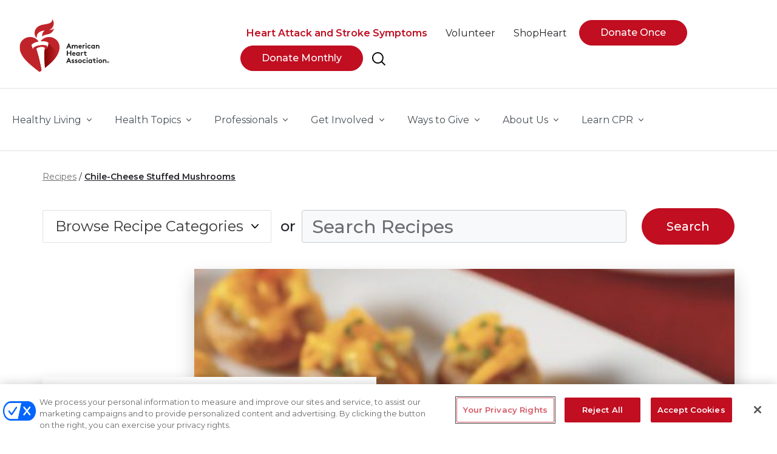

--- FILE ---
content_type: text/html; charset=utf-8
request_url: https://recipes.heart.org/en/recipes/chile-cheese-stuffed-mushrooms
body_size: 25264
content:
<!DOCTYPE html>
<html lang="en">
<head>
    <link rel="shortcut icon" type="image/x-icon" href="/favicon.ico" />
    <link rel="preconnect" href="https://static.cloud.coveo.com" crossorigin>
    


    
    <!-- Google Tag Manager -->
    <script type="text/javascript" nonce="">(function(w,d,s,l,i){w[l]=w[l]||[];w[l].push({'gtm.start':new Date().getTime(),event:'gtm.js'});var f=d.getElementsByTagName(s)[0],j=d.createElement(s),dl=l!='dataLayer'?'&l='+l:'';j.async=true;j.src='https://www.googletagmanager.com/gtm.js?id='+i+dl;f.parentNode.insertBefore(j,f);})(window,document,'script','dataLayer','GTM-PJNM927');</script>
        <script type="text/javascript">
        window.dataLayer = window.dataLayer || [];
        window.dataLayer.push({
            'event': 'dataLayer-initialized',
            'initiative': 'Recipes',
            'primarySiteType': 'Engagement',
            'pageType':'recipes - Recipe Page',
            'isLoggedIn': 'no',
                'uid': undefined

        });
        </script>
    <!-- End Google Tag Manager -->

    

    

    

    <!-- Fundraise Up -->
    <script defer>
        (function (w, d, s, n, a) {
            if (!w[n]) {
                var l = 'call,catch,on,once,set,then,track'
                    .split(','), i, o = function (n) {
                        return 'function' == typeof n ? o.l.push([arguments]) && o
                            : function () { return o.l.push([n, arguments]) && o }
                    }, t = d.getElementsByTagName(s)[0],
                    j = d.createElement(s); j.async = !0; j.src = 'https://cdn.fundraiseup.com/widget/' + a;
                t.parentNode.insertBefore(j, t); o.s = Date.now(); o.v = 4; o.h = w.location.href; o.l = [];
                for (i = 0; i < 7; i++)o[l[i]] = o(l[i]); w[n] = o
            }
        })(window, document, 'script', 'FundraiseUp', 'ARMPCVPV');
    </script>
    <!-- End Fundraise Up -->

    

                <!-- OneTrust Cookies Consent Notice start  -->
                <script src="https://cdn.cookielaw.org/scripttemplates/otSDKStub.js" type="text/javascript" charset="UTF-8" data-domain-script=60640be4-c290-4fd9-95b7-35e64605a6f4></script>
                <script type="text/javascript">
                    function OptanonWrapper() { }
                </script>
                <!-- OneTrust Cookies Consent Notice end  -->


    <meta http-equiv="X-UA-Compatible" content="IE=edge">
    <meta http-equiv="Content-Type" content="text/html; charset=utf-8" />
    <meta name="viewport" content="width=device-width, initial-scale=1.0, maximum-scale=1" />


    <title>Chile-Cheese Stuffed Mushrooms | American Heart Association Recipes</title>
    <meta name="description" content="Put a kick in this Go Red vegetarian appetizer recipe with some spicy chiles. For information on women and heart disease, visit Go Red for Women." />
    <meta name="twitter:card" content="summary_large_image" />
    <meta name="twitter:url" content="https://recipes.heart.org/en/recipes/chile-cheese-stuffed-mushrooms" />
    <meta name="twitter:title" content="Chile-Cheese Stuffed Mushrooms" />
    <meta name="twitter:description" content="Put a kick in this vegetarian appetizer with some spicy chiles." />
    <meta name="twitter:image" content="https://recipes.heart.org/-/media/AHA/Recipe/Recipe-Images/Chile-Cheese-Stuffed-Mushrooms-sized.jpg?sc_lang=en&amp;hash=3637D199EA75642BA50F9293016AC0C4" />
    <meta name="twitter:site" content="recipes.heart.org" />

    <meta property="og:title" content="Chile-Cheese Stuffed Mushrooms" />
    <meta property="og:description" content="Put a kick in this vegetarian appetizer with some spicy chiles." />
    <meta property="og:image" content="https://recipes.heart.org/-/media/AHA/Recipe/Recipe-Images/Chile-Cheese-Stuffed-Mushrooms-sized.jpg?sc_lang=en&amp;hash=3637D199EA75642BA50F9293016AC0C4" />
    <meta property="og:type" content="website" />
    <meta property="og:url" content="https://recipes.heart.org/en/recipes/chile-cheese-stuffed-mushrooms" />
    <meta property="og:site_name" content="recipes.heart.org" />
    <link rel="canonical" href="https://recipes.heart.org/en/recipes/chile-cheese-stuffed-mushrooms" />





<script type="application/ld+json">
                    {
                        "@context": "https://schema.org/",
                        "@type": "Recipe",
                        "name": "Chile-Cheese Stuffed Mushrooms",
                        "aggregateRating": {
                            "@type": "AggregateRating",
                            "ratingValue": "3.5",
                            "ratingCount": "13"
                        }
                    }
</script>





    <!-- Fonts Optimized -->
    <link rel="preconnect" href="https://fonts.googleapis.com">
    <link rel="preconnect" href="https://fonts.gstatic.com" crossorigin>
    <link href="https://fonts.googleapis.com/css2?family=Montserrat:wght@300;400;500;600;700&display=swap" rel="stylesheet">
    <link rel="stylesheet" href="https://cdn.jsdelivr.net/npm/bootstrap-icons@1.10.5/font/bootstrap-icons.css">
    <link href="/dist/common/vendor.css?v=1.28.2.945" rel="preload" as="style" />
    <link href="/dist/common/vendor.css?v=1.28.2.945" rel="stylesheet" />
    <link rel="preload" href="/dist/common/app.css?v=1.28.2.945" as="style" onload="this.onload=null;this.rel='stylesheet'" />
    <noscript><link href="/dist/common/app.css?v=1.28.2.945" rel="stylesheet" /></noscript>
    
    
    
    <link href="//static.heart.org/ahaanywhere/sitecore/global/css/global.css?v=1.28.2.945" rel="preload" as="style" />
    <link href="//static.heart.org/ahaanywhere/sitecore/global/css/global.css?v=1.28.2.945" rel="stylesheet" />
</head>
<body class=" recipes layout-recipe-page pageID-30EBAB9B53B74AA994D9B69153ED6A18 ">
    
    <!-- Google Tag Manager (noscript) -->
    <noscript><iframe src="https://www.googletagmanager.com/ns.html?id=GTM-PJNM927" height="0" width="0" style="display:none;visibility:hidden" loading="lazy"></iframe></noscript>
    <!-- End Google Tag Manager (noscript) -->

    
    <div id="app" class="l-wrapper">
        <header class="l-header" role="banner" aria-label="Defaut Layout">
            <a href="#main-content" class="c-skip-to sr-only">Skip to main content </a>
            

<div class="l-header__utility__desktop">
    <div class="container container-fluid container-wide">
        <nav class="c-utility-bar" aria-label="Site Navigation">
            <ul class="c-utility-bar__main-ul">
                
            </ul>
        </nav>
    </div>
</div>

    <div class="l-header__top" v-sticky-header>
        <div class="container container-fluid container-wide">
            <nav class="c-top-nav js-mobile-nav-positioning" role="navigation" aria-label="Top Navigation">
                <a href="https://recipes.heart.org/en/" class="c-top-nav__logo">

                        <img src="/-/media/Images/Logos/Global-Do-No-Edit/Header/AHA_Full.svg?h=256&amp;w=426&amp;sc_lang=en&amp;hash=202AEDB1D591881EC5D56074FDC541A3" alt="" height="256" width="426" disablewebedit="False" />

                        <div class="sticky__logo">
                            <img src="/-/media/Images/Logos/Global-Do-No-Edit/Header/AHA_icon.svg?h=256&amp;w=200&amp;sc_lang=en&amp;hash=53B62AE1780177D267EDBB363B3C0CB8" alt="American Heart Association" disablewebedit="False" />
                        </div>
                </a>



                    <ul class="c-top-nav__nav nav">
                        
                            <li class="c-top-nav__item">
                                    <a href="https://www.heart.org/en/about-us/heart-attack-and-stroke-symptoms" target="" class="c-top-nav__link c-cta c-cta--icon h-color--gray-dark h-theme--red  ">
                                        <span class="c-underline-link">
                                            <strong>Heart Attack and Stroke Symptoms</strong>
                                        </span>
                                    </a>
                            </li>
                            <li class="c-top-nav__item">
                                    <a href="https://www.heart.org/en/volunteer/opportunities" target="" class="c-top-nav__link c-cta c-cta--icon h-color--gray-dark   ">
                                        <span class="c-underline-link">
                                            Volunteer
                                        </span>
                                    </a>
                            </li>
                            <li class="c-top-nav__item">
                                    <a href="https://www.shopheart.org/?utm_source=heart.org&amp;utm_medium=Referral&amp;utm_campaign=AHA-Parent-Site-Top-Nav-Desktop" target="_blank" class="c-top-nav__link c-cta c-cta--icon h-color--gray-dark   ">
                                        <span class="c-underline-link">
                                            ShopHeart
                                        </span>
                                    </a>
                            </li>
                            <li class="c-top-nav__item">
                                    <a href="https://mygiving.heart.org/-/XXRCJWZY" target="" class="btn btn-round btn-primary  ">
                                        <span class="">
                                            Donate Once
                                        </span>
                                    </a>
                            </li>
                            <li class="c-top-nav__item">
                                    <a href="https://pages.heart.org/drtv_helpheart?s_subsrc=global_nav" target="_blank" class="btn btn-round btn-primary  ">
                                        <span class="">
                                            Donate Monthly
                                        </span>
                                    </a>
                            </li>
                        
                        


<li>
    <b-btn class="c-top-nav__link btn btn-link-plain" v-b-modal.coveomodal1 aria-label="Search">
        <img src="/en/-/media/Project/Common/glyphs/search.svg?h=24&amp;iar=0&amp;mw=1910&amp;w=24&amp;sc_lang=en" alt="site search" width="24" height="24" loading="lazy" DisableWebEdit="False" /> 
    </b-btn>
    <b-modal id="coveomodal1" class="c-site-search-modal global-search-section" hide-footer v-close-coveo-modal title-tag="">
        <div class="global-search-section__search-text"> Search </div>
        <div class="global-search-section__coveo-block">
            <div>
    
    

        <div id="_0E37F4E3-6CC0-41E8-A03D-AC238DAAC92C"
                             data-search-interface-id='coveoC606340E'
>
            
<div class='coveo-search-section'>
    



<script>
    document.addEventListener("CoveoSearchEndpointInitialized", function() {
        var searchboxElement = document.getElementById("_185F67BF-1D73-4AEE-9564-FDE5B0EB24D9");
        searchboxElement.addEventListener("CoveoComponentInitialized", function() {
            CoveoForSitecore.initSearchboxIfStandalone(searchboxElement, "/en/recipe-search-results");
        });
    })
</script>    <div id="_185F67BF-1D73-4AEE-9564-FDE5B0EB24D9_container" class="coveo-for-sitecore-search-box-container"
                     data-prebind-maximum-age='currentMaximumAge'
>
        <div id="_185F67BF-1D73-4AEE-9564-FDE5B0EB24D9"
             class="CoveoSearchbox"
                             data-enable-omnibox='true'
                 data-prebind-maximum-age='currentMaximumAge'
                 data-placeholder='Type to search...'
                 data-query-suggest-character-threshold='2'
                 data-clear-filters-on-new-query='false'
>
            
            
<script type="text/javascript">
    document.addEventListener("CoveoSearchEndpointInitialized", function() {
        var componentId = "_185F67BF-1D73-4AEE-9564-FDE5B0EB24D9";
        var componentElement = document.getElementById(componentId);

        function showError(error) {
                console.error(error);
        }

        function areCoveoResourcesIncluded() {
            return typeof (Coveo) !== "undefined";
        }

        if (areCoveoResourcesIncluded()) {
            var event = document.createEvent("CustomEvent");
            event.initEvent("CoveoComponentInitialized", false, true);
            
            setTimeout(function() {
                componentElement.dispatchEvent(event);
            }, 0);
        } else {
            componentElement.classList.add("invalid");
            showError("The Coveo Resources component must be included in this page.");
        }
    });
</script>
            <div class="CoveoForSitecoreBindWithUserContext"></div>
            <div class="CoveoForSitecoreExpressions"></div>
            <div class="CoveoForSitecoreConfigureSearchHub" data-sc-search-hub="Recipes - Search Results"></div>
        </div>
        
    </div>

</div>
        </div>
</div>

    <script type="text/javascript">
        document.addEventListener("CoveoSearchEndpointInitialized", function() {
            var externalComponentsSection = document.getElementById("_0E37F4E3-6CC0-41E8-A03D-AC238DAAC92C");
                 CoveoForSitecore.initExternalComponentsSection(externalComponentsSection);
        });
    </script>

        </div>
    </b-modal>

</li>


                    </ul>

                <!--Mobila Navigation-->
                <aha-mobile-nav modal-role="dialog" modal-content-role="document">
                    <template>
                        <ul class="c-mobile-nav__list">
                            


<li>
    <form action="/en/search" class="c-mobile-nav__search c-mobile-nav__list-item">
        <label for="mobile-search">
            <input id="mobile-search" type="text" class="c-mobile-nav__search-input" placeholder="Search Go Red for Women" name="searchText" />
            <span class="sr-only">Search Go Red for Women</span>
        </label>

        <button type="submit" class="c-mobile-nav__search-submit btn btn-link-plain" aria-label="Search">            
            <img src="/-/media/Project/Common/glyphs/search.svg?h=24&amp;w=24&amp;sc_lang=en&amp;hash=D08FBCC52BBF0949A352C134D3C04658" alt="Search" />
        </button>
    </form>
</li>















            <li class="c-mobile-nav__footer">

                    <button v-b-toggle.724d896e270443208d81610cb783f157 class="c-mobile-nav__list-item btn btn-link-plain btn--select c-cta--icon">
                         <span class="">Healthy Living</span>
                    </button>
                    <b-collapse id="724d896e270443208d81610cb783f157">
                        <ul class="c-mobile-nav__sub-list nav flex-column">
                                <li class="nav-item">
                                    <a class=" " href="https://www.heart.org/en/healthy-living" DisableWebEdit="True">Healthy Living</a>
                                </li>
                                <li class="nav-item">
                                    <a class=" " href="https://www.heart.org/en/healthy-living/healthy-eating" DisableWebEdit="True">Healthy Eating</a>
                                </li>
                                <li class="nav-item">
                                    <a class=" " href="https://www.heart.org/en/healthy-living/healthy-lifestyle" DisableWebEdit="True">Healthy Lifestyle</a>
                                </li>
                                <li class="nav-item">
                                    <a class=" " href="/en/" DisableWebEdit="True">Recipes</a>
                                </li>
                                <li class="nav-item">
                                    <a class=" " href="https://www.heart.org/en/healthy-living/fitness" DisableWebEdit="True">Fitness</a>
                                </li>
                                <li class="nav-item">
                                    <a class=" " href="https://www.heart.org/en/healthy-living/healthy-bond-for-life-pets" DisableWebEdit="True">Pets and Your Health / Healthy Bond for Life</a>
                                </li>
                                <li class="nav-item">
                                    <a class=" " href="https://www.heart.org/en/healthy-living/company-collaboration" DisableWebEdit="True">Company Collaboration</a>
                                </li>
                                <li class="nav-item">
                                    <a class=" " href="https://www.heart.org/en/healthy-living/healthy-living-beyond-weight-study" DisableWebEdit="True">Healthy Living BEYOND Weight study</a>
                                </li>
                        </ul>
                    </b-collapse>
            </li>
            <li class="c-mobile-nav__footer">

                    <button v-b-toggle.aad138b5252e48ddb3d6c63fb26af271 class="c-mobile-nav__list-item btn btn-link-plain btn--select c-cta--icon">
                         <span class="">Health Topics</span>
                    </button>
                    <b-collapse id="aad138b5252e48ddb3d6c63fb26af271">
                        <ul class="c-mobile-nav__sub-list nav flex-column">
                                <li class="nav-item">
                                    <a class=" " href="https://www.heart.org/en/health-topics" DisableWebEdit="True">Health Topics</a>
                                </li>
                                <li class="nav-item">
                                    <a class=" " href="https://www.heart.org/en/health-topics/aortic-aneurysm" DisableWebEdit="True">Aortic Aneurysm</a>
                                </li>
                                <li class="nav-item">
                                    <a class=" " href="https://www.heart.org/en/health-topics/arrhythmia" DisableWebEdit="True">Arrhythmia</a>
                                </li>
                                <li class="nav-item">
                                    <a class=" " href="https://www.heart.org/en/health-topics/atrial-fibrillation" DisableWebEdit="True">Atrial Fibrillation</a>
                                </li>
                                <li class="nav-item">
                                    <a class=" " href="https://www.heart.org/en/health-topics/cardiac-arrest" DisableWebEdit="True">Cardiac Arrest</a>
                                </li>
                                <li class="nav-item">
                                    <a class=" " href="https://www.heart.org/en/health-topics/cardiac-rehab" DisableWebEdit="True">Cardiac Rehab</a>
                                </li>
                                <li class="nav-item">
                                    <a class=" " href="https://www.heart.org/en/health-topics/cardiomyopathy" DisableWebEdit="True">Cardiomyopathy</a>
                                </li>
                                <li class="nav-item">
                                    <a class=" " href="https://www.heart.org/en/health-topics/cholesterol" DisableWebEdit="True">Cholesterol</a>
                                </li>
                                <li class="nav-item">
                                    <a class=" " href="https://www.heart.org/en/health-topics/congenital-heart-defects" DisableWebEdit="True">Congenital Heart Defects</a>
                                </li>
                                <li class="nav-item">
                                    <a class=" " href="https://www.heart.org/en/health-topics/diabetes" DisableWebEdit="True">Diabetes</a>
                                </li>
                                <li class="nav-item">
                                    <a class=" " href="https://www.heart.org/en/health-topics/flu-prevention" DisableWebEdit="True">Flu Prevention</a>
                                </li>
                                <li class="nav-item">
                                    <a class=" " href="https://www.heart.org/en/health-topics/heart-attack" DisableWebEdit="True">Heart Attack</a>
                                </li>
                                <li class="nav-item">
                                    <a class=" " href="https://www.heart.org/en/health-topics/heart-failure" DisableWebEdit="True">Heart Failure</a>
                                </li>
                                <li class="nav-item">
                                    <a class=" " href="https://www.heart.org/en/health-topics/heart-murmurs" DisableWebEdit="True">Heart  Murmurs</a>
                                </li>
                                <li class="nav-item">
                                    <a class=" " href="https://www.heart.org/en/health-topics/heart-valve-problems-and-disease" DisableWebEdit="True">Heart Valve Problems and Disease</a>
                                </li>
                                <li class="nav-item">
                                    <a class=" " href="https://www.heart.org/en/health-topics/high-blood-pressure" DisableWebEdit="True">High Blood Pressure</a>
                                </li>
                                <li class="nav-item">
                                    <a class=" " href="https://www.heart.org/en/health-topics/infective-endocarditis" DisableWebEdit="True">Infective Endocarditis</a>
                                </li>
                                <li class="nav-item">
                                    <a class=" " href="https://www.heart.org/en/health-topics/kawasaki-disease" DisableWebEdit="True">Kawasaki Disease</a>
                                </li>
                                <li class="nav-item">
                                    <a class=" " href="https://www.heart.org/en/health-topics/metabolic-syndrome" DisableWebEdit="True">Metabolic Syndrome</a>
                                </li>
                                <li class="nav-item">
                                    <a class=" " href="https://www.heart.org/en/health-topics/myocarditis" DisableWebEdit="True">Myocarditis</a>
                                </li>
                                <li class="nav-item">
                                    <a class=" " href="https://www.heart.org/en/health-topics/pericarditis" DisableWebEdit="True">Pericarditis</a>
                                </li>
                                <li class="nav-item">
                                    <a class=" " href="https://www.heart.org/en/health-topics/peripheral-artery-disease" DisableWebEdit="True">Peripheral Artery Disease</a>
                                </li>
                                <li class="nav-item">
                                    <a class=" " href="https://www.heart.org/en/health-topics/sleep-disorders" DisableWebEdit="True">Sleep Disorders</a>
                                </li>
                                <li class="nav-item">
                                    <a class=" " href="https://www.stroke.org/en/" DisableWebEdit="True">Stroke</a>
                                </li>
                                <li class="nav-item">
                                    <a class=" " href="https://www.heart.org/en/health-topics/venous-thromboembolism" DisableWebEdit="True">Venous Thromboembolism</a>
                                </li>
                                <li class="nav-item">
                                    <a class=" " target="|Custom" href="https://www.heart.org/en/health-topics/consumer-healthcare" DisableWebEdit="True">Consumer Health Care</a>
                                </li>
                                <li class="nav-item">
                                    <a class=" " target="|Custom" href="https://www.heart.org/en/health-topics/caregiver-support" DisableWebEdit="True">Caregiver Support</a>
                                </li>
                                <li class="nav-item">
                                    <a class=" " href="https://supportnetwork.heart.org/" DisableWebEdit="True">Support Network</a>
                                </li>
                        </ul>
                    </b-collapse>
            </li>
            <li class="c-mobile-nav__footer">

                    <button v-b-toggle.de2fda87ba4846b580c6ab6101409417 class="c-mobile-nav__list-item btn btn-link-plain btn--select c-cta--icon">
                         <span class="">Professionals</span>
                    </button>
                    <b-collapse id="de2fda87ba4846b580c6ab6101409417">
                        <ul class="c-mobile-nav__sub-list nav flex-column">
                                <li class="nav-item">
                                    <a class=" " href="https://www.heart.org/en/professional" DisableWebEdit="True">Professional Resources</a>
                                </li>
                                <li class="nav-item">
                                    <a class=" " href="https://professional.heart.org/en/" DisableWebEdit="True">Professional Heart Daily</a>
                                </li>
                                <li class="nav-item">
                                    <a class=" " href="https://professional.heart.org/en/research-programs" DisableWebEdit="True">Research</a>
                                </li>
                                <li class="nav-item">
                                    <a class=" " href="https://professional.heart.org/en/professional-membership" DisableWebEdit="True">Professional Membership</a>
                                </li>
                                <li class="nav-item">
                                    <a class=" " href="https://professional.heart.org/en/meetings" DisableWebEdit="True">Meetings</a>
                                </li>
                                <li class="nav-item">
                                    <a class=" " href="https://professional.heart.org/en/education" DisableWebEdit="True">Education</a>
                                </li>
                                <li class="nav-item">
                                    <a class=" " href="https://professional.heart.org/en/guidelines-and-statements" DisableWebEdit="True">Guidelines &amp; Statements</a>
                                </li>
                                <li class="nav-item">
                                    <a class=" " href="https://professional.heart.org/en/journals" DisableWebEdit="True">Journals</a>
                                </li>
                                <li class="nav-item">
                                    <a class=" " href="https://www.heart.org/en/professional/quality-improvement" DisableWebEdit="True">Quality Improvement</a>
                                </li>
                                <li class="nav-item">
                                    <a class=" " href="https://www.heart.org/en/professional/educator" DisableWebEdit="True">Educators and Parents</a>
                                </li>
                                <li class="nav-item">
                                    <a class=" " href="https://nhci.heart.org/" DisableWebEdit="True">National Hypertension Control Initiative</a>
                                </li>
                                <li class="nav-item">
                                    <a class=" " href="https://healthcarexfood.org" DisableWebEdit="True">Food is Medicine Initiative</a>
                                </li>
                                <li class="nav-item">
                                    <a class=" " href="https://www.heart.org/en/professional/million-hearts" DisableWebEdit="True">Million Hearts Collaboration</a>
                                </li>
                                <li class="nav-item">
                                    <a class=" " href="https://www.heart.org/en/professional/datascience" DisableWebEdit="True">Data Science</a>
                                </li>
                        </ul>
                    </b-collapse>
            </li>
            <li class="c-mobile-nav__footer">

                    <button v-b-toggle.d69485e6d505467b949f8de1fa4417c4 class="c-mobile-nav__list-item btn btn-link-plain btn--select c-cta--icon">
                         <span class="">Get Involved</span>
                    </button>
                    <b-collapse id="d69485e6d505467b949f8de1fa4417c4">
                        <ul class="c-mobile-nav__sub-list nav flex-column">
                                <li class="nav-item">
                                    <a class=" " href="https://www.heart.org/en/get-involved" DisableWebEdit="True">Get Involved</a>
                                </li>
                                <li class="nav-item">
                                    <a class=" " href="https://www.heart.org/en/volunteer/opportunities" DisableWebEdit="True">Volunteer</a>
                                </li>
                                <li class="nav-item">
                                    <a class=" " href="https://www.heart.org/en/get-involved/find-an-event-near-you" DisableWebEdit="True">Find an Event Near You</a>
                                </li>
                                <li class="nav-item">
                                    <a class=" " href="https://www.heart.org/en/get-involved/advocate" DisableWebEdit="True">Advocate</a>
                                </li>
                                <li class="nav-item">
                                    <a class=" " href="https://www.goredforwomen.org/en/" DisableWebEdit="True">Go Red for Women</a>
                                </li>
                                <li class="nav-item">
                                    <a class=" " href="https://researchgoesred.goredforwomen.org/" DisableWebEdit="True">Research Goes Red</a>
                                </li>
                        </ul>
                    </b-collapse>
            </li>
            <li class="c-mobile-nav__footer">

                    <button v-b-toggle.211b702af5514a4885518e16245c95a5 class="c-mobile-nav__list-item btn btn-link-plain btn--select c-cta--icon">
                         <span class="">Ways To Give</span>
                    </button>
                    <b-collapse id="211b702af5514a4885518e16245c95a5">
                        <ul class="c-mobile-nav__sub-list nav flex-column">
                                <li class="nav-item">
                                    <a class=" " href="https://www.heart.org/en/get-involved/ways-to-give" DisableWebEdit="True">Ways to Give</a>
                                </li>
                                <li class="nav-item">
                                    <a class=" " href="https://www.heart.org/en/get-involved/ways-to-give/monthly-giving-saves-lives" DisableWebEdit="True">Monthly Giving As Seen On TV</a>
                                </li>
                                <li class="nav-item">
                                    <a class=" " href="https://www2.heart.org/site/SPageNavigator/donatenow_honor.html?s_src=20U2W1EEMT&amp;s_subsrc=main_nav_honor_link" DisableWebEdit="True">Honor a Loved One</a>
                                </li>
                                <li class="nav-item">
                                    <a class=" " href="https://www2.heart.org/site/SPageNavigator/donatenow_legacy.html&amp;s_src=20U2W1EEMM&amp;sub_src=main_nav_memorial_link" DisableWebEdit="True">Make a Memorial Gift</a>
                                </li>
                                <li class="nav-item">
                                    <a class=" " href="https://ahatribute.funraise.org/" DisableWebEdit="True">Create a Tribute Page</a>
                                </li>
                                <li class="nav-item">
                                    <a class=" " href="https://raiseyourwayforaha.funraise.org/" DisableWebEdit="True">Raise Your Way</a>
                                </li>
                                <li class="nav-item">
                                    <a class=" " href="https://www.heart.org/en/get-involved/ways-to-give/planned-giving/ways-to-give-now/stock-gifts-and-mutual-funds" DisableWebEdit="True">Gifts of Stock and Mutual Funds</a>
                                </li>
                                <li class="nav-item">
                                    <a class=" " href="https://www.heart.org/en/get-involved/ways-to-give/cryptocurrency" DisableWebEdit="True">Make a Crypto Gift</a>
                                </li>
                                <li class="nav-item">
                                    <a class=" " href="https://www.heart.org/en/get-involved/ways-to-give/planned-giving/ways-to-give-now/donor-advised-fund" DisableWebEdit="True">Donor Advised Fund</a>
                                </li>
                                <li class="nav-item">
                                    <a class=" " href="https://www.heart.org/en/get-involved/ways-to-give/planned-giving" DisableWebEdit="True">Planned Giving</a>
                                </li>
                                <li class="nav-item">
                                    <a class=" " target="|Custom" href="https://www.heart.org/en/get-involved/ways-to-give/for-companies/fundraising-events" DisableWebEdit="True">Fundraising Events</a>
                                </li>
                                <li class="nav-item">
                                    <a class=" " href="https://www.heart.org/en/get-involved/ways-to-give/cor-vitae-society" DisableWebEdit="True">Cor Vitae Society</a>
                                </li>
                                <li class="nav-item">
                                    <a class=" " href="https://www.heart.org/en/get-involved/ways-to-give/planned-giving/paul-dudley-white-legacy-circle" DisableWebEdit="True">Paul Dudley White Legacy Circle</a>
                                </li>
                                <li class="nav-item">
                                    <a class=" " href="https://www2.heart.org/site/SPageNavigator/khc_resources_search.html" DisableWebEdit="True">Kids Heart Challenge</a>
                                </li>
                                <li class="nav-item">
                                    <a class=" " href="https://www2.heart.org/site/SPageNavigator/ahc_resources_search.html" DisableWebEdit="True">American Heart Challenge</a>
                                </li>
                                <li class="nav-item">
                                    <a class=" " href="https://www.heart.org/en/aha-ventures/social-impact-funds" DisableWebEdit="True">Social Impact Funds</a>
                                </li>
                                <li class="nav-item">
                                    <a class=" " href="https://www.heart.org/en/get-involved/ways-to-give/heritage-brick-walk" DisableWebEdit="True">Heritage Brick Walk</a>
                                </li>
                                <li class="nav-item">
                                    <a class=" " href="https://www.heart.org/en/get-involved/ways-to-give/life-is-why" DisableWebEdit="True">Retail Supporters</a>
                                </li>
                        </ul>
                    </b-collapse>
            </li>
            <li class="c-mobile-nav__footer">

                    <button v-b-toggle.89c5bc82e1df4a898902354aba55a9ed class="c-mobile-nav__list-item btn btn-link-plain btn--select c-cta--icon">
                         <span class="">About Us</span>
                    </button>
                    <b-collapse id="89c5bc82e1df4a898902354aba55a9ed">
                        <ul class="c-mobile-nav__sub-list nav flex-column">
                                <li class="nav-item">
                                    <a class=" " href="https://www.heart.org/en/about-us" DisableWebEdit="True">About Us</a>
                                </li>
                                <li class="nav-item">
                                    <a class=" " href="https://www.heart.org/en/impact-map" DisableWebEdit="True">Our Impact</a>
                                </li>
                                <li class="nav-item">
                                    <a class=" " href="https://www.heart.org/en/about-us/history-of-the-american-heart-association" DisableWebEdit="True">Our Lifesaving History</a>
                                </li>
                                <li class="nav-item">
                                    <a class=" " href="https://www.heart.org/en/bold-hearts-the-centennial" DisableWebEdit="True">Our First Century</a>
                                </li>
                                <li class="nav-item">
                                    <a class=" " href="https://www.heart.org/en/aha-ventures" DisableWebEdit="True">AHA Ventures</a>
                                </li>
                                <li class="nav-item">
                                    <a class=" " href="https://www.heart.org/en/news" DisableWebEdit="True">Heart and Stroke News</a>
                                </li>
                                <li class="nav-item">
                                    <a class=" " href="https://www.heart.org/en/get-involved/advocate/policy-research" DisableWebEdit="True">Policy Research</a>
                                </li>
                                <li class="nav-item">
                                    <a class=" " href="https://www.heart.org/en/about-us/international-programs" DisableWebEdit="True">International Programs</a>
                                </li>
                                <li class="nav-item">
                                    <a class=" " href="https://newsroom.heart.org" DisableWebEdit="True">Media Newsroom</a>
                                </li>
                                <li class="nav-item">
                                    <a class=" " href="https://heart.jobs/?utm_campaign=heart.org-TopNav&amp;vs=2896&amp;utm_medium=Other&amp;utm_source=heart.org-TopNav" DisableWebEdit="True">Career Opportunities</a>
                                </li>
                                <li class="nav-item">
                                    <a class=" " href="https://www.heart.org/en/about-us/2024-2025-annual-report" DisableWebEdit="True">Annual Report</a>
                                </li>
                                <li class="nav-item">
                                    <a class=" " href="https://www.heart.org/en/about-us/contact-us" DisableWebEdit="True">Contact Us</a>
                                </li>
                        </ul>
                    </b-collapse>
            </li>
            <li class="c-mobile-nav__footer">

                    <button v-b-toggle.8127dafed8644cd583438ff975e4665c class="c-mobile-nav__list-item btn btn-link-plain btn--select c-cta--icon">
                         <span class="">Learn CPR</span>
                    </button>
                    <b-collapse id="8127dafed8644cd583438ff975e4665c">
                        <ul class="c-mobile-nav__sub-list nav flex-column">
                                <li class="nav-item">
                                    <a class=" " href="https://cpr.heart.org/en/" DisableWebEdit="True">CPR and First Aid</a>
                                </li>
                                <li class="nav-item">
                                    <a class=" " href="https://cpr.heart.org/en/resources/course-card-information" DisableWebEdit="True">Course Card Information</a>
                                </li>
                                <li class="nav-item">
                                    <a class=" " href="https://atlas.heart.org/" DisableWebEdit="True">Find A Training Center</a>
                                </li>
                                <li class="nav-item">
                                    <a class=" " href="https://cpr.heart.org/en/course-catalog-search" DisableWebEdit="True">Find A Course</a>
                                </li>
                                <li class="nav-item">
                                    <a class=" " href="https://cpr.heart.org/en/course-catalog-search/purchase-options" DisableWebEdit="True">CPR Purchase Options</a>
                                </li>
                        </ul>
                    </b-collapse>
            </li>



    <li class="c-mobile-nav__social">
            <ul class="c-mobile-nav__sub-list nav l-icon-nav">
                        <li>
                            <a target="_blank" title="American Heart Association Facebook" rel="noopener noreferrer" href="https://www.facebook.com/AmericanHeart" DisableWebEdit="True"><img src="/en/-/media/Feature/Navigation/Social/facebook-gray.svg?h=52&amp;iar=0&amp;mw=1910&amp;w=52&amp;sc_lang=en" alt="Facebook" width="52" height="52" loading="lazy" DisableWebEdit="True" /></a>
                        </li>
                        <li>
                            <a target="_blank" title="American Heart Association Instagram" rel="noopener noreferrer" href="https://www.instagram.com/american_heart/" DisableWebEdit="True"><img src="/en/-/media/Feature/Navigation/Social/instagram-gray.svg?h=52&amp;iar=0&amp;mw=1910&amp;w=52&amp;sc_lang=en" alt="Instagram" width="52" height="52" loading="lazy" DisableWebEdit="True" /></a>
                        </li>
                        <li>
                            <a target="_blank" title="TikTok" rel="noopener noreferrer" href="https://www.tiktok.com/@americanheartassociation?lang=en" DisableWebEdit="True"><img src="/en/-/media/Feature/Social/Tiktok_grey.png?h=52&amp;iar=0&amp;mw=1910&amp;w=52&amp;sc_lang=en" alt="Tik Tok" width="52" height="52" loading="lazy" DisableWebEdit="True" /></a>
                        </li>
                        <li>
                            <a target="_blank" title="X formerly known as Twitter" rel="noopener noreferrer" href="https://x.com/American_Heart" DisableWebEdit="True"><img src="/en/-/media/Feature/Navigation/Social/x_aha.svg?h=54&amp;iar=0&amp;mw=1910&amp;w=54&amp;sc_lang=en" alt="X formerly known as Twitter" width="54" height="54" loading="lazy" DisableWebEdit="True" /></a>
                        </li>
                        <li>
                            <a target="_blank" title="American Heart Association YouTube" rel="noopener noreferrer" href="https://www.youtube.com/user/americanheartassoc" DisableWebEdit="True"><img src="/en/-/media/Feature/Navigation/Social/youtube-gray.svg?h=52&amp;iar=0&amp;mw=1910&amp;w=52&amp;sc_lang=en" alt="YouTube" width="52" height="52" loading="lazy" DisableWebEdit="True" /></a>
                        </li>
                        <li>
                            <a target="_blank" title="American Heart Association Linked In" rel="noopener noreferrer" href="https://www.linkedin.com/company/american-heart-association" DisableWebEdit="True"><img src="/en/-/media/Feature/Navigation/Social/linkedin-gray.svg?h=52&amp;iar=0&amp;mw=1910&amp;w=52&amp;sc_lang=en" alt="LinkedIn" width="52" height="52" loading="lazy" DisableWebEdit="True" /></a>
                        </li>
                        <li>
                            <a target="_blank" title="American Heart Association Pinterest" rel="noopener noreferrer" href="https://www.pinterest.com/americanheart/" DisableWebEdit="True"><img src="/en/-/media/Feature/Navigation/Social/pinterest-gray.svg?h=52&amp;iar=0&amp;mw=1910&amp;w=52&amp;sc_lang=en" alt="Pinterest" width="52" height="52" loading="lazy" DisableWebEdit="True" /></a>
                        </li>
            </ul>
    </li>

                        </ul>
                    </template>
                </aha-mobile-nav>
            </nav>
        </div>
    </div>




    <div class="l-header__main">
        <!-- keySuffix: #IsLoggedIn:false -->
        <div class="container container-fluid container-wide">
            <nav class="c-main-nav" role="navigation" aria-label="Main Navigation">
                
        <ul class="mr-auto">
                    <li class="c-main-nav__item c-mega-nav  " id="aba6cb402d334e468589ccaf32e09ff6" data-aha-nav="">
                        <aha-nav-dropdown position="none" extra-classes="c-top-nav__link c-cta c-cta--icon c-underline-nav-link dropdown-toggle">
                            <span class="c-underline-link">
                                Healthy Living
                            </span>
                            <template slot="dropdown">
                                


    <div class=" container container-fluid container-wide layout-1">
<a class="c-mega-nav__dropdown-header mb-2" href="https://www.heart.org/en/healthy-living">Healthy Living</a>        <ul class='c-mega-nav__container d-block'>
            <div class="flex-container">
                <div class="column">
                

                                    <li>
                                    <a class="c-mega-nav__header" href="https://www.heart.org/en/healthy-living/healthy-eating">Healthy Eating</a>

                                        <ul class="c-mega-nav__links c-mega-nav__links--columns mb-4">
                                                <li>

                                                    <a class="c-mega-nav__link" href="https://www.heart.org/en/healthy-living/healthy-eating/add-color">Add Color</a>
                                                </li>
                                                <li>

                                                    <a class="c-mega-nav__link" href="https://www.heart.org/en/healthy-living/healthy-eating/cooking-skills">Cooking Skills</a>
                                                </li>
                                                <li>

                                                    <a class="c-mega-nav__link" href="https://www.heart.org/en/healthy-living/healthy-eating/eat-smart">Eat Smart</a>
                                                </li>
                                                <li>

                                                    <a class="c-mega-nav__link" href="https://www.heart.org/en/healthy-living/healthy-eating/healthy-food-facts">Healthy Food Facts</a>
                                                </li>
                                                <li>

                                                    <a class="c-mega-nav__link" href="https://www.heart.org/en/healthy-living/healthy-eating/heart-check-foods">Heart-Check Foods</a>
                                                </li>
                                                <li>

                                                    <a class="c-mega-nav__link" href="https://www.heart.org/en/healthy-living/healthy-eating/losing-weight">Losing Weight</a>
                                                </li>
                                                <li>

                                                    <a class="c-mega-nav__link" href="/en/">Recipes</a>
                                                </li>
                                        </ul>
                                    </li>

                
            </div>
                <div class="column">
                

                                    <li>
                                    <a class="c-mega-nav__header" href="https://www.heart.org/en/healthy-living/healthy-lifestyle">Healthy Lifestyle</a>

                                        <ul class="c-mega-nav__links c-mega-nav__links--columns mb-4">
                                                <li>

                                                    <a class="c-mega-nav__link" href="https://www.heart.org/en/healthy-living/healthy-lifestyle/habits">Healthy Habits</a>
                                                </li>
                                                <li>

                                                    <a class="c-mega-nav__link" href="https://www.heart.org/en/healthy-living/healthy-lifestyle/lifes-essential-8">Life's Essential 8&trade;</a>
                                                </li>
                                                <li>

                                                    <a class="c-mega-nav__link" href="https://www.heart.org/en/healthy-living/healthy-lifestyle/mental-health-and-wellbeing">Mental Health and Well-being</a>
                                                </li>
                                                <li>

                                                    <a class="c-mega-nav__link" href="https://www.heart.org/en/healthy-living/healthy-lifestyle/quit-smoking-tobacco">Quit Smoking/Tobacco/Vaping</a>
                                                </li>
                                                <li>

                                                    <a class="c-mega-nav__link" href="https://www.heart.org/en/healthy-living/healthy-lifestyle/sleep">Sleep</a>
                                                </li>
                                                <li>

                                                    <a class="c-mega-nav__link" href="https://www.heart.org/en/healthy-living/healthy-lifestyle/stress-management">Stress Management</a>
                                                </li>
                                        </ul>
                                    </li>

                
            </div>
                <div class="column">
                

                                    <li>
                                    <a class="c-mega-nav__header" href="https://www.heart.org/en/healthy-living/fitness">Fitness</a>

                                        <ul class="c-mega-nav__links c-mega-nav__links--columns mb-4">
                                                <li>

                                                    <a class="c-mega-nav__link" href="https://www.heart.org/en/healthy-living/fitness/fitness-basics">Fitness Basics</a>
                                                </li>
                                                <li>

                                                    <a class="c-mega-nav__link" href="https://www.heart.org/en/healthy-living/fitness/getting-active">Getting Active</a>
                                                </li>
                                                <li>

                                                    <a class="c-mega-nav__link" href="https://www.heart.org/en/healthy-living/fitness/staying-motivated">Staying Motivated</a>
                                                </li>
                                                <li>

                                                    <a class="c-mega-nav__link" href="https://www.heart.org/en/healthy-living/fitness/walking">Walking</a>
                                                </li>
                                        </ul>
                                    </li>

                
            </div>
                <div class="column">
                

                                    <li>
<ul><li>                                    <a class="c-mega-nav__header" href="https://www.heart.org/en/healthy-living/healthy-bond-for-life-pets">Pets and Your Health</a>
</li></ul>
                                    </li>
                                    <li>
<ul><li>                                    <a class="c-mega-nav__header" href="https://www.heart.org/en/healthy-living/healthy-living-beyond-weight-study">Healthy Living BEYOND Weight&trade; Study</a>
</li></ul>
                                    </li>
                                    <li>
                                    <a class="c-mega-nav__header" href="https://www.heart.org/en/healthy-living/company-collaboration">Company Collaboration</a>

                                        <ul class="c-mega-nav__links c-mega-nav__links--columns mb-4">
                                                <li>

                                                    <a class="c-mega-nav__link" href="https://www.heart.org/en/healthy-living/company-collaboration/food-system-strategy">Food System Strategy</a>
                                                </li>
                                                <li>

                                                    <a class="c-mega-nav__link" href="https://www.heart.org/en/healthy-living/company-collaboration/heart-check-certification">Heart-Check Certification</a>
                                                </li>
                                                <li>

                                                    <a class="c-mega-nav__link" href="https://wellbeingworksbetter.org/en/">Workforce Well-being</a>
                                                </li>
                                        </ul>
                                    </li>

                
            </div>
            </div>
        </ul>
    </div>   
                            </template>
                        </aha-nav-dropdown>
                    </li>
                    <li class="c-main-nav__item c-mega-nav  " id="f35a4c51b9654fde9f4819e07e00e947" data-aha-nav="">
                        <aha-nav-dropdown position="none" extra-classes="c-top-nav__link c-cta c-cta--icon c-underline-nav-link dropdown-toggle">
                            <span class="c-underline-link">
                                Health Topics
                            </span>
                            <template slot="dropdown">
                                


    <div class="container container-fluid container-wide layout-2">
       
<a class="c-mega-nav__dropdown-header mb-2" href="https://www.heart.org/en/health-topics">Health Topics</a>        <ul class="c-mega-nav__container">
                <li class="column_w_3">
                    <ul class="c-mega-nav__links c-mega-nav__links--columns mb-4">
                                        <li>
                                            <a class="c-mega-nav__link" href="https://www.heart.org/en/health-topics/aortic-aneurysm">Aortic Aneurysm</a>
                                        </li>
                                        <li>
                                            <a class="c-mega-nav__link" href="https://www.heart.org/en/health-topics/arrhythmia">Arrhythmia</a>
                                        </li>
                                        <li>
                                            <a class="c-mega-nav__link" href="https://www.heart.org/en/health-topics/atrial-fibrillation">Atrial Fibrillation</a>
                                        </li>
                                        <li>
                                            <a class="c-mega-nav__link" href="https://www.heart.org/en/health-topics/cardiac-arrest">Cardiac Arrest</a>
                                        </li>
                                        <li>
                                            <a class="c-mega-nav__link" href="https://www.heart.org/en/health-topics/cardiac-rehab">Cardiac Rehab</a>
                                        </li>
                                        <li>
                                            <a class="c-mega-nav__link" href="https://www.heart.org/en/health-topics/cardiomyopathy">Cardiomyopathy</a>
                                        </li>
                                        <li>
                                            <a class="c-mega-nav__link" href="https://www.heart.org/en/health-topics/cardiovascular-kidney-metabolic-syndrome">Cardiovascular-Kidney-Metabolic</a>
                                        </li>
                                        <li>
                                            <a class="c-mega-nav__link" href="https://www.heart.org/en/health-topics/cholesterol">Cholesterol</a>
                                        </li>
                                        <li>
                                            <a class="c-mega-nav__link" href="https://www.heart.org/en/health-topics/congenital-heart-defects">Congenital Heart Disease</a>
                                        </li>
                                        <li>
                                            <a class="c-mega-nav__link" href="https://www.heart.org/en/health-topics/diabetes">Diabetes</a>
                                        </li>
                                        <li>
                                            <a class="c-mega-nav__link" href="https://www.heart.org/en/health-topics/flu-prevention">Flu Prevention</a>
                                        </li>
                                        <li>
                                            <a class="c-mega-nav__link" href="https://www.heart.org/en/health-topics/heart-attack">Heart Attack</a>
                                        </li>
                                        <li>
                                            <a class="c-mega-nav__link" href="https://www.heart.org/en/health-topics/heart-failure">Heart Failure</a>
                                        </li>
                                        <li>
                                            <a class="c-mega-nav__link" href="https://www.heart.org/en/health-topics/heart-murmurs">Heart Murmurs</a>
                                        </li>
                                        <li>
                                            <a class="c-mega-nav__link" href="https://www.heart.org/en/health-topics/heart-valve-problems-and-disease">Heart Valve Disease</a>
                                        </li>
                                        <li>
                                            <a class="c-mega-nav__link" href="https://www.heart.org/en/health-topics/high-blood-pressure">High Blood Pressure</a>
                                        </li>
                                        <li>
                                            <a class="c-mega-nav__link" href="https://www.heart.org/en/health-topics/infective-endocarditis">Infective Endocarditis</a>
                                        </li>
                                        <li>
                                            <a class="c-mega-nav__link" href="https://www.heart.org/en/health-topics/kawasaki-disease">Kawasaki Disease</a>
                                        </li>
                                        <li>
                                            <a class="c-mega-nav__link" href="https://www.heart.org/en/health-topics/metabolic-syndrome">Metabolic Syndrome</a>
                                        </li>
                                        <li>
                                            <a class="c-mega-nav__link" href="https://www.heart.org/en/health-topics/myocarditis">Myocarditis</a>
                                        </li>
                                        <li>
                                            <a class="c-mega-nav__link" href="https://www.heart.org/en/health-topics/oral-health">Oral Health</a>
                                        </li>
                                        <li>
                                            <a class="c-mega-nav__link" href="https://www.heart.org/en/health-topics/pericarditis">Pericarditis</a>
                                        </li>
                                        <li>
                                            <a class="c-mega-nav__link" href="https://www.heart.org/en/health-topics/peripheral-artery-disease">Peripheral Artery Disease</a>
                                        </li>
                                        <li>
                                            <a class="c-mega-nav__link" href="https://www.heart.org/en/health-topics/sleep-disorders">Sleep Disorders</a>
                                        </li>
                                        <li>
                                            <a class="c-mega-nav__link" href="https://www.stroke.org/en/">Stroke</a>
                                        </li>
                                        <li>
                                            <a class="c-mega-nav__link" href="https://www.heart.org/en/health-topics/venous-thromboembolism">Venous Thromboembolism</a>
                                        </li>
                    </ul>
                </li>
                <li class="border-l">
                    <ul class="c-mega-nav__links c-mega-nav__links--columns mb-4">
                                    <li>
                                        <a class="c-mega-nav__header" href="https://www.heart.org/en/health-topics/caregiver-support">Caregiver Support</a>
                                    </li>
                                    <li>
                                        <a class="c-mega-nav__header" href="https://www.heart.org/en/health-topics/consumer-healthcare">Consumer Health Care</a>
                                    </li>
                                    <li>
                                        <a class="c-mega-nav__header" href="https://supportnetwork.heart.org/">Support Network</a>
                                    </li>
                                    <li>
                                        <a class="c-mega-nav__header" href="https://www.heart.org/en/professional/telehealth/telehealth-patient-resources">Telehealth Resources</a>
                                    </li>
                    </ul>
                </li>
        </ul>
    </div>
                            </template>
                        </aha-nav-dropdown>
                    </li>
                    <li class="c-main-nav__item c-mega-nav  " id="fb18b5a08fbd412a8491ab790f165fe2" data-aha-nav="">
                        <aha-nav-dropdown position="none" extra-classes="c-top-nav__link c-cta c-cta--icon c-underline-nav-link dropdown-toggle">
                            <span class="c-underline-link">
                                Professionals
                            </span>
                            <template slot="dropdown">
                                


    <div class=" container container-fluid container-wide layout-1">
<a class="c-mega-nav__dropdown-header mb-2" href="https://www.heart.org/en/professional">Professional Resources</a>        <ul class='c-mega-nav__container d-block'>
            <div class="flex-container">
                <div class="column">
                

                                    <li>
                                    <a class="c-mega-nav__header" href="https://professional.heart.org/en/">Professional Heart Daily</a>

                                        <ul class="c-mega-nav__links c-mega-nav__links--columns mb-4">
                                                <li>

                                                    <a class="c-mega-nav__link" href="https://professional.heart.org/en/communities">Communities</a>
                                                </li>
                                                <li>

                                                    <a class="c-mega-nav__link" href="https://professional.heart.org/en/education">Education</a>
                                                </li>
                                                <li>

                                                    <a class="c-mega-nav__link" href="https://professional.heart.org/en/guidelines-and-statements">Guidelines &amp; Statements</a>
                                                </li>
                                                <li>

                                                    <a class="c-mega-nav__link" href="https://professional.heart.org/en/journals">Journals</a>
                                                </li>
                                                <li>

                                                    <a class="c-mega-nav__link" href="https://professional.heart.org/en/meetings">Meetings</a>
                                                </li>
                                                <li>

                                                    <a class="c-mega-nav__link" href="https://professional.heart.org/en/professional-membership/become-a-member">Professional Membership</a>
                                                </li>
                                                <li>

                                                    <a class="c-mega-nav__link" href="https://professional.heart.org/en/research-programs">Research</a>
                                                </li>
                                                <li>

                                                    <a class="c-mega-nav__link" href="https://professional.heart.org/en/science-news">Science News</a>
                                                </li>
                                        </ul>
                                    </li>

                
            </div>
                <div class="column">
                

                                    <li>
                                    <a class="c-mega-nav__header" href="https://www.heart.org/en/professional/quality-improvement">Quality Improvement</a>

                                        <ul class="c-mega-nav__links c-mega-nav__links--columns mb-4">
                                                <li>

                                                    <a class="c-mega-nav__link" href="https://www.heart.org/en/professional/quality-improvement/get-with-the-guidelines">Get With The Guidelines<sup>&reg;</sup></a>
                                                </li>
                                                <li>

                                                    <a class="c-mega-nav__link" href="https://www.heart.org/en/professional/quality-improvement/healthcare-certification">Healthcare Certification</a>
                                                </li>
                                                <li>

                                                    <a class="c-mega-nav__link" href="https://www.heart.org/en/professional/quality-improvement/hemorrhagic-stroke">Hemorrhagic Stroke Initiative</a>
                                                </li>
                                                <li>

                                                    <a class="c-mega-nav__link" href="https://international.heart.org/en/international-healthcare-quality">International Quality Care</a>
                                                </li>
                                                <li>

                                                    <a class="c-mega-nav__link" href="https://www.heart.org/en/professional/quality-improvement/mission-lifeline">Mission: Lifeline<sup>&reg;</sup></a>
                                                </li>
                                                <li>

                                                    <a class="c-mega-nav__link" href="https://www.heart.org/en/professional/quality-improvement/mitral-valve-foundation">Mitral Valve Reference Center Award</a>
                                                </li>
                                                <li>

                                                    <a class="c-mega-nav__link" href="https://www.heart.org/en/professional/quality-improvement/outpatient">Outpatient Quality Improvement</a>
                                                </li>
                                                <li>

                                                    <a class="c-mega-nav__link" href="https://www.heart.org/en/professional/quality-improvement/quality-research-and-publications">Research and Publications</a>
                                                </li>
                                                <li>

                                                    <a class="c-mega-nav__link" href="https://www.heart.org/en/professional/quality-improvement/rural-healthcare-outcomes-accelerator">Rural Health Care Outcomes Accelerator</a>
                                                </li>
                                                <li>

                                                    <a class="c-mega-nav__link" title="Target: Aortic Stenosis® " href="https://www.heart.org/en/professional/quality-improvement/target-aortic-stenosis">Target: Aortic Stenosis&trade;</a>
                                                </li>
                                                <li>

                                                    <a class="c-mega-nav__link" href="https://www.heart.org/en/professional/quality-improvement/target-heart-failure">Target: Heart Failure℠</a>
                                                </li>
                                                <li>

                                                    <a class="c-mega-nav__link" href="https://www.heart.org/en/professional/quality-improvement/target-stroke">Target: Stroke℠</a>
                                                </li>
                                        </ul>
                                    </li>

                
            </div>
                <div class="column">
                

                                    <li>
                                    <a class="c-mega-nav__header" href="https://www.heart.org/en/professional/educator">Educators</a>

                                        <ul class="c-mega-nav__links c-mega-nav__links--columns mb-4">
                                                <li>

                                                    <a class="c-mega-nav__link" title="Kids Health Initiatives " href="https://www.heart.org/en/professional/educator/kids-health-initiatives">Kids Health Initiatives</a>
                                                </li>
                                                <li>

                                                    <a class="c-mega-nav__link" href="https://www.heart.org/en/professional/educator/nfl-play-60">NFL PLAY 60</a>
                                                </li>
                                                <li>

                                                    <a class="c-mega-nav__link" href="https://www.heart.org/en/professional/educator/school-programs">School Programs</a>
                                                </li>
                                                <li>

                                                    <a class="c-mega-nav__link" href="https://www.heart.org/en/professional/educator/teaching-gardens">Teaching Gardens</a>
                                                </li>
                                        </ul>
                                    </li>

                
            </div>
                <div class="column">
                

                                    <li>
<ul><li>                                    <a class="c-mega-nav__header" href="https://www.heart.org/en/professional/datascience">Data Science</a>
</li></ul>
                                    </li>
                                    <li>
<ul><li>                                    <a class="c-mega-nav__header" href="https://healthcarexfood.org">Health Care by Food&trade;</a>
</li></ul>
                                    </li>
                                    <li>
<ul><li>                                    <a class="c-mega-nav__header" href="https://www.heart.org/en/professional/million-hearts">Million Hearts Collaboration&reg;</a>
</li></ul>
                                    </li>

                
            </div>
            </div>
        </ul>
    </div>   
                            </template>
                        </aha-nav-dropdown>
                    </li>
                    <li class="c-main-nav__item c-mega-nav  " id="86b943465e064abda6ae8b0fc118203f" data-aha-nav="">
                        <aha-nav-dropdown position="none" extra-classes="c-top-nav__link c-cta c-cta--icon c-underline-nav-link dropdown-toggle">
                            <span class="c-underline-link">
                                Get Involved
                            </span>
                            <template slot="dropdown">
                                


    <div class=" container container-fluid container-wide layout-1">
<a class="c-mega-nav__dropdown-header mb-2" href="https://www.heart.org/en/get-involved">Get Involved</a>        <ul class='c-mega-nav__container d-block'>
            <div class="flex-container">
                <div class="column">
                

                                    <li>
                                    <a class="c-mega-nav__header" href="https://www.heart.org/en/volunteer">Volunteer</a>

                                        <ul class="c-mega-nav__links c-mega-nav__links--columns mb-4">
                                                <li>

                                                    <a class="c-mega-nav__link" href="https://www.heart.org/en/volunteer/opportunities">Volunteer Opportunities</a>
                                                </li>
                                                <li>

                                                    <a class="c-mega-nav__link" href="https://www.heart.org/en/volunteer/high-school-and-college-students/start-a-club">Heart Club</a>
                                                </li>
                                                <li>

                                                    <a class="c-mega-nav__link" href="https://www.heart.org/en/volunteer/corporate-volunteer-opportunities">Corporate Volunteer Opportunities</a>
                                                </li>
                                        </ul>
                                    </li>

                
            </div>
                <div class="column">
                

                                    <li>
                                    <a class="c-mega-nav__header" href="https://www.heart.org/en/get-involved/find-an-event-near-you">Find an Event Near You</a>

                                        <ul class="c-mega-nav__links c-mega-nav__links--columns mb-4">
                                                <li>

                                                    <a class="c-mega-nav__link" href="https://www2.heart.org/site/SPageServer/?pagename=cn_home">CycleNation</a>
                                                </li>
                                                <li>

                                                    <a class="c-mega-nav__link" href="https://www2.heart.org/site/SPageNavigator/HeartWalk_Landing_Page.html">Heart Walk</a>
                                                </li>
                                        </ul>
                                    </li>

                
            </div>
                <div class="column">
                

                                    <li>
                                    <a class="c-mega-nav__header" href="https://www.heart.org/en/get-involved/advocate">Advocate</a>

                                        <ul class="c-mega-nav__links c-mega-nav__links--columns mb-4">
                                                <li>

                                                    <a class="c-mega-nav__link" href="https://heartpowered.org/">Become an Advocate</a>
                                                </li>
                                                <li>

                                                    <a class="c-mega-nav__link" href="https://www.heart.org/en/get-involved/advocate/federal-priorities">Federal Priorities</a>
                                                </li>
                                                <li>

                                                    <a class="c-mega-nav__link" href="https://www.heart.org/en/get-involved/advocate/media-advocacy">Media Advocacy</a>
                                                </li>
                                                <li>

                                                    <a class="c-mega-nav__link" href="https://www.heart.org/en/get-involved/advocate/policy-research">Policy Research</a>
                                                </li>
                                                <li>

                                                    <a class="c-mega-nav__link" href="https://www.heart.org/en/get-involved/advocate/state-issues">State Issues</a>
                                                </li>
                                        </ul>
                                    </li>

                
            </div>
                <div class="column">
                

                                    <li>
<ul><li>                                    <a class="c-mega-nav__header" href="https://www.heart.org/en/get-involved/ways-to-give/for-companies">For Companies</a>
</li></ul>
                                    </li>
                                    <li>
<ul><li>                                    <a class="c-mega-nav__header" href="https://www.goredforwomen.org/en/">Go Red for Women</a>
</li></ul>
                                    </li>
                                    <li>
<ul><li>                                    <a class="c-mega-nav__header" href="https://www.heart.org/en/about-us/find-your-regional-office">In Your Community</a>
</li></ul>
                                    </li>

                
            </div>
            </div>
        </ul>
    </div>   
                            </template>
                        </aha-nav-dropdown>
                    </li>
                    <li class="c-main-nav__item c-mega-nav  " id="a157f473eaf9441da87038da8a1e7ae1" data-aha-nav="">
                        <aha-nav-dropdown position="none" extra-classes="c-top-nav__link c-cta c-cta--icon c-underline-nav-link dropdown-toggle">
                            <span class="c-underline-link">
                                Ways to Give
                            </span>
                            <template slot="dropdown">
                                


    <div class="container container-fluid container-wide layout-2">
       
<a class="c-mega-nav__dropdown-header mb-2" href="https://www.heart.org/en/get-involved/ways-to-give">Ways to Give</a>        <ul class="c-mega-nav__container">
                <li class="column_w_3">
                    <ul class="c-mega-nav__links c-mega-nav__links--columns mb-4">
                                        <li>
                                            <a class="c-mega-nav__link" href="https://www2.heart.org/site/SPageNavigator/ahc_resources_search.html">American Heart Challenge</a>
                                        </li>
                                        <li>
                                            <a class="c-mega-nav__link" href="https://www.heart.org/en/get-involved/ways-to-give/cor-vitae-society">Cor Vitae Society</a>
                                        </li>
                                        <li>
                                            <a class="c-mega-nav__link" href="https://ahatribute.funraise.org/">Create a Tribute Page</a>
                                        </li>
                                        <li>
                                            <a class="c-mega-nav__link" href="https://www.heart.org/en/get-involved/ways-to-give/planned-giving/ways-to-give-now/donor-advised-fund">Donor Advised Fund</a>
                                        </li>
                                        <li>
                                            <a class="c-mega-nav__link" target="|Custom" href="https://www.heart.org/en/get-involved/ways-to-give/for-companies/fundraising-events">Fundraising Events</a>
                                        </li>
                                        <li>
                                            <a class="c-mega-nav__link" href="https://www.heart.org/en/get-involved/ways-to-give/planned-giving/ways-to-give-now/stock-gifts-and-mutual-funds">Gifts of Stock and Mutual Funds</a>
                                        </li>
                                        <li>
                                            <a class="c-mega-nav__link" href="https://www.heart.org/en/get-involved/ways-to-give/heritage-brick-walk">Heritage Brick Walk</a>
                                        </li>
                                        <li>
                                            <a class="c-mega-nav__link" title="Honor a Loved One" href="https://mygiving.heart.org/-/XCBTSYZR">Honor a Loved One</a>
                                        </li>
                                        <li>
                                            <a class="c-mega-nav__link" href="https://www2.heart.org/site/SPageNavigator/khc_resources_search.html">Kids Heart Challenge</a>
                                        </li>
                                        <li>
                                            <a class="c-mega-nav__link" href="https://www.heart.org/en/get-involved/ways-to-give/cryptocurrency">Make a Crypto Gift</a>
                                        </li>
                                        <li>
                                            <a class="c-mega-nav__link" title="Memorial Gifts" href="https://mygiving.heart.org/-/XTPMHHQM">Make a Memorial Gift</a>
                                        </li>
                                        <li>
                                            <a class="c-mega-nav__link" title="Monthly Giving Saves Lives" href="https://www.heart.org/en/get-involved/ways-to-give/monthly-giving-saves-lives">Monthly Giving As Seen On TV</a>
                                        </li>
                                        <li>
                                            <a class="c-mega-nav__link" href="https://www.heart.org/en/get-involved/ways-to-give/planned-giving/paul-dudley-white-legacy-circle">Paul Dudley White Legacy Circle</a>
                                        </li>
                                        <li>
                                            <a class="c-mega-nav__link" href="https://www.heart.org/en/get-involved/ways-to-give/planned-giving">Planned Giving</a>
                                        </li>
                                        <li>
                                            <a class="c-mega-nav__link" href="https://raiseyourwayforaha.funraise.org/">Raise Your Way</a>
                                        </li>
                                        <li>
                                            <a class="c-mega-nav__link" href="https://www.heart.org/en/get-involved/ways-to-give/life-is-why">Retail Supporters</a>
                                        </li>
                                        <li>
                                            <a class="c-mega-nav__link" href="https://www.heart.org/en/get-involved/ways-to-give/social-impact-fund">Social Impact Funds</a>
                                        </li>
                                        <li>
                                            <a class="c-mega-nav__link" href="https://www.heart.org/en/get-involved/ways-to-give/planned-giving/ways-to-leave-a-legacy/wills-and-trusts">Wills and Trusts</a>
                                        </li>
                    </ul>
                </li>
                <li class="border-l">
                    <ul class="c-mega-nav__links c-mega-nav__links--columns mb-4">
                                    <li>
                                        <a class="c-mega-nav__header" href="https://mygiving.heart.org/-/XMNFTTTW">Donate Once</a>
                                    </li>
                                    <li>
                                        <a class="c-mega-nav__header" href="https://pages.heart.org/drtv_helpheart?s_subsrc=site_nav">Donate Monthly</a>
                                    </li>
                    </ul>
                </li>
        </ul>
    </div>
                            </template>
                        </aha-nav-dropdown>
                    </li>
                    <li class="c-main-nav__item c-mega-nav  " id="fb81e164472447da838965259cf2de1b" data-aha-nav="">
                        <aha-nav-dropdown position="none" extra-classes="c-top-nav__link c-cta c-cta--icon c-underline-nav-link dropdown-toggle">
                            <span class="c-underline-link">
                                About Us
                            </span>
                            <template slot="dropdown">
                                


    <div class=" container container-fluid container-wide layout-1">
        <ul class='c-mega-nav__container d-block'>
            <div class="flex-container">
                <div class="column">
                

                                    <li>
                                    <a class="c-mega-nav__header" href="https://www.heart.org/en/about-us">About Us</a>

                                        <ul class="c-mega-nav__links c-mega-nav__links--columns mb-4">
                                                <li>

                                                    <a class="c-mega-nav__link" href="https://www.heart.org/en/about-us/2028-impact-goal">2028 Impact Goal</a>
                                                </li>
                                                <li>

                                                    <a class="c-mega-nav__link" href="https://ceoroundtable.heart.org/">CEO Roundtable</a>
                                                </li>
                                                <li>

                                                    <a class="c-mega-nav__link" href="https://www.heart.org/en/about-us/the-heart-enterprise">Family of Entities</a>
                                                </li>
                                                <li>

                                                    <a class="c-mega-nav__link" href="https://www.heart.org/en/about-us/aha-financial-information">Financial Information</a>
                                                </li>
                                                <li>

                                                    <a class="c-mega-nav__link" href="https://www.heart.org/en/bold-hearts-the-centennial">Our First Century</a>
                                                </li>
                                                <li>

                                                    <a class="c-mega-nav__link" href="https://www.heart.org/en/about-us/history-of-the-american-heart-association">Our Lifesaving History</a>
                                                </li>
                                                <li>

                                                    <a class="c-mega-nav__link" href="https://www.heart.org/en/impact-map">Our Impact</a>
                                                </li>
                                                <li>

                                                    <a class="c-mega-nav__link" href="https://www.heart.org/en/about-us/scientific-research">Scientific Research</a>
                                                </li>
                                                <li>

                                                    <a class="c-mega-nav__link" title="Health System Transformation" href="https://www.heart.org/en/health-system-transformation">Health System Transformation</a>
                                                </li>
                                        </ul>
                                    </li>

                
            </div>
                <div class="column">
                

                                    <li>
                                    <a class="c-mega-nav__header" href="https://www.heart.org/en/news">News and Stories</a>

                                        <ul class="c-mega-nav__links c-mega-nav__links--columns mb-4">
                                                <li>

                                                    <a class="c-mega-nav__link" href="https://www.heart.org/en/news/news-in-spanish">Noticias en espa&ntilde;ol</a>
                                                </li>
                                                <li>

                                                    <a class="c-mega-nav__link" href="https://www.heart.org/en/about-us/editorial-guidelines">Content Editorial Guidelines</a>
                                                </li>
                                        </ul>
                                    </li>
                                    <li>
                                    <a class="c-mega-nav__header" href="https://www.heart.org/en/about-us/bernard-j-tyson-office-of-health">Bernard J. Tyson Office of Health</a>

                                        <ul class="c-mega-nav__links c-mega-nav__links--columns mb-4">
                                                <li>

                                                    <a class="c-mega-nav__link" href="https://www.heart.org/en/about-us/advancing-health-for-everyone">Advancing Health for Everyone</a>
                                                </li>
                                                <li>

                                                    <a class="c-mega-nav__link" href="https://www.empoweredtoserve.org/en/">EmPOWERED to Serve</a>
                                                </li>
                                                <li>

                                                    <a class="c-mega-nav__link" href="https://wellbeingworksbetter.org/en/">Well-Being Works Better</a>
                                                </li>
                                        </ul>
                                    </li>

                
            </div>
                <div class="column">
                

                                    <li>
                                    <a class="c-mega-nav__header" href="https://www.heart.org/en/get-involved/advocate/policy-research">Policy Research</a>

                                        <ul class="c-mega-nav__links c-mega-nav__links--columns mb-4">
                                                <li>

                                                    <a class="c-mega-nav__link" href="https://www.heart.org/en/get-involved/advocate/policy-research/advocacy-fact-sheets">Advocacy Fact Sheets</a>
                                                </li>
                                                <li>

                                                    <a class="c-mega-nav__link" href="https://www.heart.org/en/get-involved/advocate/policy-research/our-policy-positions">Policy Positions</a>
                                                </li>
                                        </ul>
                                    </li>
                                    <li>
                                    <a class="c-mega-nav__header" href="https://www.heart.org/en/about-us/international-programs">International Programs</a>

                                        <ul class="c-mega-nav__links c-mega-nav__links--columns mb-4">
                                                <li>

                                                    <a class="c-mega-nav__link" href="https://www.heart.org/en/about-us/international-programs/aiims">CPR Lifesavers in India</a>
                                                </li>
                                                <li>

                                                    <a class="c-mega-nav__link" title="International Gold Standard Conference" href="https://www.heart.org/en/about-us/international-programs/international-gold-standard-confidence">International Gold Standard Confidence</a>
                                                </li>
                                        </ul>
                                    </li>

                
            </div>
                <div class="column">
                

                                    <li>
<ul><li>                                    <a class="c-mega-nav__header" href="https://www.heart.org/en/about-us/2024-2025-annual-report">Annual Report</a>
</li></ul>
                                    </li>
                                    <li>
<ul><li>                                    <a class="c-mega-nav__header" href="https://www.heart.org/en/aha-ventures">AHA Ventures</a>
</li></ul>
                                    </li>
                                    <li>
<ul><li>                                    <a class="c-mega-nav__header" href="https://heart.jobs/?utm_campaign=heart.org-TopNav&amp;vs=2896&amp;utm_medium=Other&amp;utm_source=heart.org-TopNav">Career Opportunities</a>
</li></ul>
                                    </li>
                                    <li>
<ul><li>                                    <a class="c-mega-nav__header" href="https://www.heart.org/en/about-us/contact-us">Contact Us</a>
</li></ul>
                                    </li>
                                    <li>
<ul><li>                                    <a class="c-mega-nav__header" href="https://newsroom.heart.org">Media Newsroom</a>
</li></ul>
                                    </li>
                                    <li>
<ul><li>                                    <a class="c-mega-nav__header" title="Podcast Network" href="https://www.heart.org/en/podcast-network">Podcast Network</a>
</li></ul>
                                    </li>

                
            </div>
            </div>
        </ul>
    </div>   
                            </template>
                        </aha-nav-dropdown>
                    </li>
                    <li class="c-main-nav__item c-mega-nav  " id="c8d154d959084bca90b55a08aaf9f4db" data-aha-nav="">
                        <aha-nav-dropdown position="none" extra-classes="c-top-nav__link c-cta c-cta--icon c-underline-nav-link dropdown-toggle">
                            <span class="c-underline-link">
                                Learn CPR
                            </span>
                            <template slot="dropdown">
                                


    <div class=" container container-fluid container-wide layout-1">
<a class="c-mega-nav__dropdown-header mb-2" href="https://cpr.heart.org/en/">CPR and First Aid</a>        <ul class='c-mega-nav__container d-block'>
            <div class="flex-container">
                <div class="column">
                

                                    <li>
<ul><li>                                    <a class="c-mega-nav__header" href="https://cpr.heart.org/en/resources/course-card-information">Course Card Information</a>
</li></ul>
                                    </li>
                                    <li>
<ul><li>                                    <a class="c-mega-nav__header" href="https://cpr.heart.org/en/course-catalog-search/purchase-options">CPR Purchase Options</a>
</li></ul>
                                    </li>
                                    <li>
<ul><li>                                    <a class="c-mega-nav__header" href="https://cpr.heart.org/en/course-catalog-search">Find A Course</a>
</li></ul>
                                    </li>
                                    <li>
<ul><li>                                    <a class="c-mega-nav__header" href="https://atlas.heart.org/">Find A Training Center</a>
</li></ul>
                                    </li>

                
            </div>
                <div class="column">
                


                
            </div>
                <div class="column">
                


                
            </div>
                <div class="column">
                


                
            </div>
            </div>
        </ul>
    </div>   
                            </template>
                        </aha-nav-dropdown>
                    </li>
        </ul>


                
            </nav>
        </div>
    </div>

        </header>
        <main class="l-main" id="main-content" tabindex="-1" role="main">
            
    <div class="container container-fluid">
        <nav aria-label="Breadcrumb Navigation">
            <ol class="c-breadcrumb">
                <li>
                    <a href="/en/">Recipes</a>
                </li>
                <li><a href="#" aria-current="page">Chile-Cheese Stuffed Mushrooms</a></li>
            </ol>
        </nav>
    </div>

            

<!-- BEGIN NOINDEX -->
            <div class="container container-fluid">
                <div class="c-inline-search l-section">
                    

<form action="/en/search" class="c-inline-search__form" method="post"><input id="scController" name="scController" type="hidden" value="ContentSearch" /><input id="scAction" name="scAction" type="hidden" value="InlineRedirectSearchBoxPost" /><input id="RedirectUrl" name="RedirectUrl" type="hidden" value="/en/search" />                <aha-select-dropdown position="left" default-value="Browse Recipe Categories" toggle-class="c-inline-search__dropdown btn btn-lg btn-white btn--select">
                    Browse Recipe Categories

                    <template slot="dropdown">
                        <ul class="c-select-dropdown__list">
                                    <li class="c-select-dropdown__item">
                                        <a href="/en/collections/courses/beverages" class="c-select-dropdown__link h-color--black">Beverages</a>
                                    </li>
                                    <li class="c-select-dropdown__item">
                                        <a href="/en/collections/courses/breakfast" class="c-select-dropdown__link h-color--black">Breakfast</a>
                                    </li>
                                    <li class="c-select-dropdown__item">
                                        <a href="/en/collections/ingredients/poultry" class="c-select-dropdown__link h-color--black">Chicken / Poultry</a>
                                    </li>
                                    <li class="c-select-dropdown__item">
                                        <a href="/en/collections/courses/desserts" class="c-select-dropdown__link h-color--black">Desserts</a>
                                    </li>
                                    <li class="c-select-dropdown__item">
                                        <a href="/en/collections/courses/main-dishes" class="c-select-dropdown__link h-color--black">Main Dishes</a>
                                    </li>
                                    <li class="c-select-dropdown__item">
                                        <a href="/en/collections/courses/one-dish-meal" class="c-select-dropdown__link h-color--black">One-Dish Meals</a>
                                    </li>
                                    <li class="c-select-dropdown__item">
                                        <a href="/en/collections/lifestyles/quick-and-easy" class="c-select-dropdown__link h-color--black">Quick and Easy</a>
                                    </li>
                                    <li class="c-select-dropdown__item">
                                        <a href="/en/collections/courses/side-dishes" class="c-select-dropdown__link h-color--black">Side Dishes</a>
                                    </li>
                                    <li class="c-select-dropdown__item">
                                        <a href="/en/collections/lifestyles/slow-cooker" class="c-select-dropdown__link h-color--black">Slow Cooker</a>
                                    </li>
                                    <li class="c-select-dropdown__item">
                                        <a href="/en/collections/courses/snacks" class="c-select-dropdown__link h-color--black">Snacks</a>
                                    </li>
                                    <li class="c-select-dropdown__item">
                                        <a href="/en/collections/lifestyles/vegetarian" class="c-select-dropdown__link h-color--black">Vegetarian</a>
                                    </li>
                        </ul>
                    </template>
                </aha-select-dropdown>
                <span class="c-inline-search__or">or</span>
                <div class="c-inline-search__search form-group">
                    <label class="sr-only" for="searchText">Search Condition</label>
                    <input class="c-inline-search__input form-control form-control-lg" id="searchText" name="searchText" placeholder="Search Recipes" type="text" value="" />
                </div>
                <input type="submit" value="Search" class="c-inline-search__submit btn btn-lg btn-danger btn-round" />
</form>

                </div>
            </div>
<!-- END NOINDEX -->



<div class="container container-fluid">
    <div class="c-hero-card h-theme--red">
        <div class="c-hero-card__container">
            <div class="c-hero-card__content-container" v-vertical-align>
                    <h1 class="c-hero-card__heading h3">Chile-Cheese Stuffed Mushrooms</h1>
                <div class="c-hero-card__action">
                    



            <ratings-widget-star :avg-rating="3.5"
                                 :total="13"
                                 avg-rating-id="1530310881"
                                 avg-rating-page-id="30ebab9b-53b7-4aa9-94d9-b69153ed6a18"
                                 vote-error-message="Error. Could not record your rating. Please try again later."
                                 rate-message="Rate This Recipe"
                                 one-star-rating="1 Star Rating"
                                 two-star-rating="2 Star Rating"
                                 three-star-rating="3 Star Rating"
                                 four-star-rating="4 Star Rating"
                                 five-star-rating="5 Star Rating"
                                 endpoint="/aha-service/social/RatingsAndReviewsPost"
                                 name="Chile-Cheese Stuffed Mushrooms"></ratings-widget-star>

                </div>
            </div>
                        <div class="c-hero-card__media h-placeholder-image h-placeholder-image--43-20">
                            <img src="/en/-/media/AHA/Recipe/Recipe-Images/Chile-Cheese-Stuffed-Mushrooms-sized.jpg?h=346&amp;iar=0&amp;mw=890&amp;w=618&amp;sc_lang=en" class="is-loaded" alt="Chile Cheese Stuffed Mushrooms" width="618" height="346" title="Chile Cheese Stuffed Mushrooms" loading="lazy" DisableWebEdit="False" />

                        </div>
        </div>

    </div>
</div>

<!-- Print Recipe Modal -->
<aha-modal id="recipe-print" hide-footer centered class="c-modal c-modal--aha c-modal--wide">
    <template slot="modal-header">
        <h2 class="sr-only">Print Recipe</h2>
    </template>
    <button class="c-print-button btn btn-danger btn-round" v-print-element="'recipe-print-section'">Print Recipe</button>
    <b-btn-close @click="$root.$emit('bv::hide::modal', 'recipe-print', $event.target)">&times;</b-btn-close>
    <div id="recipe-print-section" class="c-recipe__print-container">
            <h3 class="c-recipe__print-heading h3">Chile-Cheese Stuffed Mushrooms</h3>
            <div class="c-recipe__intro">
                <div>Put a kick in this Go Red vegetarian appetizer recipe with some spicy chiles.</div>
            </div>
        

        <div class="c-recipe-instructions">
            <h2 class="c-recipe-instructions__heading h3">Ingredients</h2>

            <p class="c-recipe-instructions__meta d-block">
                <img src="/en/-/media/Feature/Recipe/glyphs/plate.svg?iar=0&amp;mw=1910&amp;sc_lang=en" alt="" loading="lazy" DisableWebEdit="False" />
                     <strong>Servings</strong>&nbsp;&nbsp;8&nbsp;&nbsp;

            </p>

                <div class="c-recipe-instructions__section">
                </div>
                <ul class="c-recipe-instructions__list">
                    <li class="c-recipe-instructions__list-item ">
                        <aha-recipe-checkbox class="c-recipe-instructions__item" check-class="c-recipe-instructions__check">   Cooking spray</aha-recipe-checkbox>
                    </li>
                    <li class="c-recipe-instructions__list-item ">
                        <aha-recipe-checkbox class="c-recipe-instructions__item" check-class="c-recipe-instructions__check">24 medium <b>button mushrooms</b> (about 1 pound)</aha-recipe-checkbox>
                    </li>
                    <li class="c-recipe-instructions__list-item ">
                        <aha-recipe-checkbox class="c-recipe-instructions__item" check-class="c-recipe-instructions__check">4 ounces canned, chopped green chiles (drained)</aha-recipe-checkbox>
                    </li>
                    <li class="c-recipe-instructions__list-item ">
                        <aha-recipe-checkbox class="c-recipe-instructions__item" check-class="c-recipe-instructions__check">1/2 cup shredded, low-fat sharp Cheddar cheese</aha-recipe-checkbox>
                    </li>
                </ul>
        </div>





        <div class="c-recipe-instructions">
            <h2 class="c-recipe-instructions__heading h3">Directions</h2>

            <p class="c-recipe-instructions__meta">
                <img src="/en/-/media/Feature/Recipe/glyphs/cursor.svg?iar=0&amp;mw=1910&amp;sc_lang=en" alt="" loading="lazy" DisableWebEdit="False" /> Tip: Click on step to mark as complete.
            </p>

                <div class="c-recipe-instructions__section">
                    <ol class="c-recipe-instructions__list">
                            <li class="c-recipe-instructions__list-item">
                                <aha-recipe-checkbox class="c-recipe-instructions__item" check-class="c-recipe-instructions__check">Preheat the oven to 400°F. Line a baking sheet with aluminum foil.</aha-recipe-checkbox>
                            </li>
                            <li class="c-recipe-instructions__list-item">
                                <aha-recipe-checkbox class="c-recipe-instructions__item" check-class="c-recipe-instructions__check">Place the mushrooms with the stem side down on the foil. Lightly spray the mushrooms with cooking spray.</aha-recipe-checkbox>
                            </li>
                            <li class="c-recipe-instructions__list-item">
                                <aha-recipe-checkbox class="c-recipe-instructions__item" check-class="c-recipe-instructions__check">Bake for 10 minutes.</aha-recipe-checkbox>
                            </li>
                            <li class="c-recipe-instructions__list-item">
                                <aha-recipe-checkbox class="c-recipe-instructions__item" check-class="c-recipe-instructions__check">Transfer the baking sheet to a cooling rack. Turn the mushrooms over. Fill each with the chiles. Sprinkle with the Cheddar.</aha-recipe-checkbox>
                            </li>
                            <li class="c-recipe-instructions__list-item">
                                <aha-recipe-checkbox class="c-recipe-instructions__item" check-class="c-recipe-instructions__check">Bake for 5 minutes, or until the Cheddar is melted. Remove from the oven and let stand for 3 minutes so the flavors blend.</aha-recipe-checkbox>
                            </li>
                    </ol>
                </div>
        </div>






        <div class="c-quick-tips">
            <button class="c-quick-tips__trigger" v-b-toggle="'collapse_b64453e2-b74b-4dca-99f0-619ddc303509'">
                    <h2 class="c-quick-tips__heading h4">Quick Tips</h2>
            </button>

            <b-collapse visible id="collapse_b64453e2-b74b-4dca-99f0-619ddc303509" class="c-quick-tips__content">
                <div class="c-quick-tips__content-container">
                        <p><strong>Tip: </strong> Serving size 3 mushrooms<br /></p>
                </div>
            </b-collapse>
        </div>








<div class="c-quick-nutrition ">
    <h2 class="sr-only">Nutrition Facts</h2>
    <div class="c-quick-nutrition__heading h4">Chile-Cheese Stuffed Mushrooms</div>

    <div class="c-quick-nutrition__content">
                <div class="c-quick-nutrition__col">
                        <div class="c-quick-nutrition__category h4"><img src="/-/media/AHA/Recipe/Recipe-Info-Icons/icon-calories.png?h=26&amp;w=26&amp;sc_lang=en&amp;hash=BB25E1581A028F2570596BEE0AC1A3F6" alt="Calories" />Calories</div>
                        <span class="c-quick-nutrition__value h4">35 Per Serving</span>
                </div>
                <div class="c-quick-nutrition__col">
                        <div class="c-quick-nutrition__category h4"><img src="/-/media/Feature/Recipe/glyphs/strong.svg?sc_lang=en&amp;hash=C3D1A8FF5C5C8C32624BB1DE60769790" alt="Protein" />Protein</div>
                        <span class="c-quick-nutrition__value h4">4g Per Serving</span>
                </div>
                <div class="c-quick-nutrition__col">
                        <div class="c-quick-nutrition__category h4"><img src="/-/media/Feature/Recipe/glyphs/leaf.svg?sc_lang=en&amp;hash=DB5F1A4FDDECE48A5ED164E6B3649B4E" alt="Fiber" />Fiber</div>
                        <span class="c-quick-nutrition__value h4">1g Per Serving</span>
                </div>
    </div>

    <!-- Stripped out the modal wrapper -->
    <!-- Put the h2, nutrition-facts table and p.nutrition-facts__exchange inside a container  -->
    <div class="container nutrition-facts-container--print">
        <div class="nutrition-facts nutrition-facts--print">
            <h2 class="nutrition-facts__heading">
                Nutrition Facts
            </h2>
            <table class="nutrition-facts__table">
                <tbody>
                    <tr>
                        <th colspan="2" class="nutrition-facts__category">Calories</th>
                        <td>35 </td>
                    </tr>

                    <tr>
                        <th colspan="2" class="nutrition-facts__category">Total Fat</th>
                        <td>1.5 g</td>
                    </tr>

                    <tr>
                        <td class="blank-cell"></td>
                        <th>Saturated Fat</th>
                        <td>1.0 g</td>
                    </tr>

                    <tr>
                        <td class="blank-cell"></td>
                        <th>Trans Fat</th>
                        <td>0.0 g</td>
                    </tr>

                    <tr>
                        <td class="blank-cell"></td>
                        <th>Polyunsaturated Fat</th>
                        <td>0.0 g</td>
                    </tr>

                    <tr>
                        <td class="blank-cell"></td>
                        <th>Monounsaturated Fat</th>
                        <td>0.5 g</td>
                    </tr>

                    <tr>
                        <th colspan="2" class="nutrition-facts__category">Cholesterol</th>
                        <td>4 mg</td>
                    </tr>

                    <tr>
                        <th colspan="2" class="nutrition-facts__category">Sodium</th>
                        <td>96 mg</td>
                    </tr>
                    <tr>
                        <th colspan="2" class="nutrition-facts__category">Total Carbohydrate</th>
                        <td>2 g</td>
                    </tr>
                    <tr>
                        <td class="blank-cell"></td>
                        <th>Dietary Fiber</th>
                        <td>1 g</td>
                    </tr>
                    <tr>
                        <td class="blank-cell"></td>
                        <th>Sugars</th>
                        <td>0 g</td>
                    </tr>
                    <tr>
                        <th colspan="2" class="nutrition-facts__category">Protein</th>
                        <td>4 g</td>
                    </tr>
                </tbody>
            </table>
        </div>
        <p class="nutrition-facts__exchange">
            <strong>Dietary Exchanges</strong><br />
            1/2 lean meat
        </p>
    </div>



</div>






        <div>
                    <div>&nbsp;</div>
            
        </div>




    </div>
</aha-modal>





    <div class="container container-fluid">
        <div class="row">
            <div class="col-md-8">
                



    <article>
        <div class="c-recipe">
            <div class="c-recipe__social c-recipe__social--print-container">
                
<!-- Social Media Start-->




    <div class="c-hero-card__social">


                    <a class="" data-tracking="" href="https://pinterest.com/pin/create/bookmarklet/?url=https://recipes.heart.org/en/recipes/chile-cheese-stuffed-mushrooms" v-share-button v-b-tooltip title="Pinterest">
                        <img src="/en/-/media/Feature/Navigation/Social/pinterest.svg?h=52&amp;iar=0&amp;mw=1910&amp;w=52&amp;sc_lang=en" alt="Pinterest" width="52" height="52" loading="lazy" DisableWebEdit="False" />
                    </a>
                    <a class="" data-tracking="" href="https://www.facebook.com/sharer/sharer.php?u=https://recipes.heart.org/en/recipes/chile-cheese-stuffed-mushrooms" v-share-button v-b-tooltip title="Facebook">
                        <img src="/en/-/media/Feature/Navigation/Social/facebook.svg?h=52&amp;iar=0&amp;mw=1910&amp;w=52&amp;sc_lang=en" alt="Facebook" width="52" height="52" loading="lazy" DisableWebEdit="False" />
                    </a>
                    <a class="" data-tracking="" href="https://x.com/intent/post?url=https://recipes.heart.org/en/recipes/chile-cheese-stuffed-mushrooms" v-share-button v-b-tooltip title="X formerly known as Twitter">
                        <img src="/en/-/media/Feature/Navigation/Social/x_color.svg?h=54&amp;iar=0&amp;mw=1910&amp;w=54&amp;sc_lang=en" alt="X formerly known as Twitter" width="54" height="54" loading="lazy" DisableWebEdit="False" />
                    </a>
                    <aha-copy-url-to-clipboard v-b-tooltip title="Copy site URL to your clipboard">
                        <template>
                            <img src="/en/-/media/Feature/Social/copylink.svg?h=52&amp;iar=0&amp;mw=1910&amp;w=52&amp;sc_lang=en" alt="Copy site URL to your clipboard" width="52" height="52" title="URL copied" loading="lazy" DisableWebEdit="False" />
                        </template>
                    </aha-copy-url-to-clipboard>
                    <a class="" href="/cdn-cgi/l/email-protection#[base64]" v-b-tooltip title="Email">
                        <img src="/en/-/media/Feature/Social/mail.svg?h=52&amp;iar=0&amp;mw=1910&amp;w=52&amp;sc_lang=en" alt="Email" width="52" height="52" loading="lazy" DisableWebEdit="False" />
                    </a>
    </div>

<!-- Social Media End-->

                <!-- utility bs classes -->
                
                <button class="c-print-btn" v-b-modal="'recipe-print'">
                    <span class="c-print-btn__icon">
                        <img src="/assets/share/print.svg" alt="" class="" />
                    </span>
                    <span class="c-print-btn__link c-cta h-theme--red">
                        Print Recipe
                    </span>
                </button>

            </div>
            <div class="c-recipe__intro">
                <div>Put a kick in this Go Red vegetarian appetizer recipe with some spicy chiles.</div>
            </div>

            



<div class="c-quick-nutrition ">
    <h2 class="sr-only">Nutrition Facts</h2>
    <div class="c-quick-nutrition__heading h4">Chile-Cheese Stuffed Mushrooms</div>

    <div class="c-quick-nutrition__content">
                <div class="c-quick-nutrition__col">
                        <div class="c-quick-nutrition__category h4"><img src="/-/media/AHA/Recipe/Recipe-Info-Icons/icon-calories.png?h=26&amp;w=26&amp;sc_lang=en&amp;hash=BB25E1581A028F2570596BEE0AC1A3F6" alt="Calories" />Calories</div>
                        <span class="c-quick-nutrition__value h4">35 Per Serving</span>
                </div>
                <div class="c-quick-nutrition__col">
                        <div class="c-quick-nutrition__category h4"><img src="/-/media/Feature/Recipe/glyphs/strong.svg?sc_lang=en&amp;hash=C3D1A8FF5C5C8C32624BB1DE60769790" alt="Protein" />Protein</div>
                        <span class="c-quick-nutrition__value h4">4g Per Serving</span>
                </div>
                <div class="c-quick-nutrition__col">
                        <div class="c-quick-nutrition__category h4"><img src="/-/media/Feature/Recipe/glyphs/leaf.svg?sc_lang=en&amp;hash=DB5F1A4FDDECE48A5ED164E6B3649B4E" alt="Fiber" />Fiber</div>
                        <span class="c-quick-nutrition__value h4">1g Per Serving</span>
                </div>
    </div>

    <div class="c-quick-nutrition__cta">
        <button class="c-cta h-theme--green view-nutrition" v-b-modal="'nutrition-facts-51e2986e-5404-4d34-b2a9-fc2614830e95'">View Full Nutritional Info</button>
    </div>

    <aha-modal id="nutrition-facts-51e2986e-5404-4d34-b2a9-fc2614830e95" hide-footer centered class="nutrition-facts__modal">
        <template slot="modal-header" class="nutrition-facts__header">
            <h2 class="nutrition-facts__heading">Nutrition Facts</h2>
        </template>

        <b-btn-close @click="$root.$emit('bv::hide::modal', 'nutrition-facts-51e2986e-5404-4d34-b2a9-fc2614830e95', $event.target)">&times;</b-btn-close>

        <div class="nutrition-facts">
            <table class="nutrition-facts__table">
                <tbody>
                    <tr>
                        <th colspan="2" class="nutrition-facts__category">Calories</th>
                        <td>35 </td>
                    </tr>

                    <tr>
                        <th colspan="2" class="nutrition-facts__category">Total Fat</th>
                        <td>1.5 g</td>
                    </tr>

                    <tr>
                        <td class="blank-cell"></td>
                        <th>Saturated Fat</th>
                        <td>1.0 g</td>
                    </tr>

                    <tr>
                        <td class="blank-cell"></td>
                        <th>Trans Fat</th>
                        <td>0.0 g</td>
                    </tr>

                    <tr>
                        <td class="blank-cell"></td>
                        <th>Polyunsaturated Fat</th>
                        <td>0.0 g</td>
                    </tr>

                    <tr>
                        <td class="blank-cell"></td>
                        <th>Monounsaturated Fat</th>
                        <td>0.5 g</td>
                    </tr>

                    <tr>
                        <th colspan="2" class="nutrition-facts__category">Cholesterol</th>
                        <td>4 mg</td>
                    </tr>

                    <tr>
                        <th colspan="2" class="nutrition-facts__category">Sodium</th>
                        <td>96 mg</td>
                    </tr>
                    <tr>
                        <th colspan="2" class="nutrition-facts__category">Total Carbohydrate</th>
                        <td>2 g</td>
                    </tr>
                    <tr>
                        <td class="blank-cell"></td>
                        <th>Dietary Fiber</th>
                        <td>1 g</td>
                    </tr>
                    <tr>
                        <td class="blank-cell"></td>
                        <th>Sugars</th>
                        <td>0 g</td>
                    </tr>
                    <tr>
                        <th colspan="2" class="nutrition-facts__category">Protein</th>
                        <td>4 g</td>
                    </tr>
                </tbody>
            </table>
        </div>

            <p class="nutrition-facts__exchange">
                <strong>Dietary Exchanges</strong><br />
                1/2 lean meat
            </p>
    </aha-modal>
</div>



        <div class="c-recipe-instructions">
            <h2 class="c-recipe-instructions__heading h3">Ingredients</h2>

            <p class="c-recipe-instructions__meta d-block">
                <img src="/en/-/media/Feature/Recipe/glyphs/plate.svg?iar=0&amp;mw=1910&amp;sc_lang=en" alt="" loading="lazy" DisableWebEdit="False" />
                     <strong>Servings</strong>&nbsp;&nbsp;8&nbsp;&nbsp;

            </p>

                <div class="c-recipe-instructions__section">
                </div>
                <ul class="c-recipe-instructions__list">
                    <li class="c-recipe-instructions__list-item ">
                        <aha-recipe-checkbox class="c-recipe-instructions__item" check-class="c-recipe-instructions__check">   Cooking spray</aha-recipe-checkbox>
                    </li>
                    <li class="c-recipe-instructions__list-item ">
                        <aha-recipe-checkbox class="c-recipe-instructions__item" check-class="c-recipe-instructions__check">24 medium <b>button mushrooms</b> (about 1 pound)</aha-recipe-checkbox>
                    </li>
                    <li class="c-recipe-instructions__list-item ">
                        <aha-recipe-checkbox class="c-recipe-instructions__item" check-class="c-recipe-instructions__check">4 ounces canned, chopped green chiles (drained)</aha-recipe-checkbox>
                    </li>
                    <li class="c-recipe-instructions__list-item ">
                        <aha-recipe-checkbox class="c-recipe-instructions__item" check-class="c-recipe-instructions__check">1/2 cup shredded, low-fat sharp Cheddar cheese</aha-recipe-checkbox>
                    </li>
                </ul>
        </div>





        <div class="c-recipe-instructions">
            <h2 class="c-recipe-instructions__heading h3">Directions</h2>

            <p class="c-recipe-instructions__meta">
                <img src="/en/-/media/Feature/Recipe/glyphs/cursor.svg?iar=0&amp;mw=1910&amp;sc_lang=en" alt="" loading="lazy" DisableWebEdit="False" /> Tip: Click on step to mark as complete.
            </p>

                <div class="c-recipe-instructions__section">
                    <ol class="c-recipe-instructions__list">
                            <li class="c-recipe-instructions__list-item">
                                <aha-recipe-checkbox class="c-recipe-instructions__item" check-class="c-recipe-instructions__check">Preheat the oven to 400°F. Line a baking sheet with aluminum foil.</aha-recipe-checkbox>
                            </li>
                            <li class="c-recipe-instructions__list-item">
                                <aha-recipe-checkbox class="c-recipe-instructions__item" check-class="c-recipe-instructions__check">Place the mushrooms with the stem side down on the foil. Lightly spray the mushrooms with cooking spray.</aha-recipe-checkbox>
                            </li>
                            <li class="c-recipe-instructions__list-item">
                                <aha-recipe-checkbox class="c-recipe-instructions__item" check-class="c-recipe-instructions__check">Bake for 10 minutes.</aha-recipe-checkbox>
                            </li>
                            <li class="c-recipe-instructions__list-item">
                                <aha-recipe-checkbox class="c-recipe-instructions__item" check-class="c-recipe-instructions__check">Transfer the baking sheet to a cooling rack. Turn the mushrooms over. Fill each with the chiles. Sprinkle with the Cheddar.</aha-recipe-checkbox>
                            </li>
                            <li class="c-recipe-instructions__list-item">
                                <aha-recipe-checkbox class="c-recipe-instructions__item" check-class="c-recipe-instructions__check">Bake for 5 minutes, or until the Cheddar is melted. Remove from the oven and let stand for 3 minutes so the flavors blend.</aha-recipe-checkbox>
                            </li>
                    </ol>
                </div>
        </div>






        <div class="c-quick-tips">
            <button class="c-quick-tips__trigger" v-b-toggle="'collapse_09fa11df-e8fa-41a5-a774-83126d437041'">
                    <h2 class="c-quick-tips__heading h4">Quick Tips</h2>
            </button>

            <b-collapse visible id="collapse_09fa11df-e8fa-41a5-a774-83126d437041" class="c-quick-tips__content">
                <div class="c-quick-tips__content-container">
                        <p><strong>Tip: </strong> Serving size 3 mushrooms<br /></p>
                </div>
            </b-collapse>
        </div>















        <div>
                    <div>&nbsp;</div>
            
        </div>





        </div>
    </article>








        <div class="pb-5">
                    <div><hr>
<p><em>American Heart Association recipes are developed or reviewed by nutrition experts and meet specific, science-based dietary guidelines and recipe criteria for a healthy dietary pattern.</em></p>
<p><em>Some recipes may be suitable for people who are managing diabetes, high blood pressure, heart disease and/or other conditions or seeking low-sodium, low-fat, low-sugar, low-cholesterol or low-calories recipes. However, this site and its services do not constitute medical advice, diagnosis or treatment. Always talk to your health care provider for diagnosis and treatment, including your specific dietary needs. If you have or suspect that you have a medical problem or condition, please contact a qualified health care provider.</em></p>
<p><em>Copyright is owned or held by the American Association, Inc. (AHA), except for recipes certified by the Heart-Check recipe certification program or otherwise indicated. All rights are reserved. Permission is granted, at no cost and without need for further request, to link to or share AHA-own recipes provided that no text, ingredients or directions are altered; no substitutions are made; and proper attribution is made to the American Heart Association. <a href="https://www.heart.org/en/about-us/statements-and-policies/guidelines-for-use-of-american-heart-association-recipes">See full terms of use</a>.</em></p>
<hr></div>
        </div>



            </div>
            <div class="col-md-4">
                

    <aside class="l-article__widget  h-theme--red">
                    <h2 class="l-article__widget-heading c-label c-label--red c-label--wide">Related Items</h2>


        <article class="c-article-card c-article-card--small  h-theme--red" aria-label="Roasted Red Bell Pepper and Artichoke Tapenade">
            <div class="c-article-card__content">
                <a href="https://recipes.heart.org/en/recipes/roasted-red-bell-pepper-and-artichoke-tapenade" class="c-article-card__link">
                        <div class="c-article-card__background h-placeholder-image h-placeholder-image--3-2">
                                <img src="/-/media/AHA/Recipe/Recipe-Images/Roasted-Red-Bell-Pepper-and-Artichoke-Tapenade-sized.jpg?h=346&amp;w=618&amp;sc_lang=en&amp;hash=FC821FD4639DDDD337A86B7418D4F754" v-lazy-img="'/-/media/AHA/Recipe/Recipe-Images/Roasted-Red-Bell-Pepper-and-Artichoke-Tapenade-sized.jpg?h=346&amp;w=618&amp;sc_lang=en&amp;hash=FC821FD4639DDDD337A86B7418D4F754'" alt="Roasted Red Bell Pepper and Artichoke Tapenade" loading="lazy" />
                        </div>
                <div><p class="c-article-card__title h4">Roasted Red Bell Pepper and Artichoke Tapenade</p></div>
                </a>
            </div>
        </article>




        <article class="c-article-card c-article-card--small  h-theme--red" aria-label="Quinoa and Asian Pear Salad - Delicious Decisions">
            <div class="c-article-card__content">
                <a href="https://recipes.heart.org/en/recipes/quinoa-and-asian-pear-salad---delicious-decisions" class="c-article-card__link">
                        <div class="c-article-card__background h-placeholder-image h-placeholder-image--3-2">
                                <img src="/-/media/AHA/Recipe/Recipe-Images/cutting-board-with-vegetables.jpg?h=667&amp;w=1000&amp;sc_lang=en&amp;hash=B16D102355E0CD3F6F93B678520562A4" v-lazy-img="'/-/media/AHA/Recipe/Recipe-Images/cutting-board-with-vegetables.jpg?h=667&amp;w=1000&amp;sc_lang=en&amp;hash=B16D102355E0CD3F6F93B678520562A4'" alt="cutting board with aha logo and vegetables" loading="lazy" />
                        </div>
                <div><p class="c-article-card__title h4">Quinoa and Asian Pear Salad - Delicious Decisions</p></div>
                </a>
            </div>
        </article>




        <article class="c-article-card c-article-card--small  h-theme--red" aria-label="Turkey Chili">
            <div class="c-article-card__content">
                <a href="https://recipes.heart.org/en/recipes/turkey-chili" class="c-article-card__link">
                        <div class="c-article-card__background h-placeholder-image h-placeholder-image--3-2">
                                <img src="/-/media/AHA/Recipe/Recipe-Images/Turkey-Chili-sized.jpg?h=346&amp;w=618&amp;sc_lang=en&amp;hash=8F6431F865E58E2D5A7D89D8F6A6AB56" v-lazy-img="'/-/media/AHA/Recipe/Recipe-Images/Turkey-Chili-sized.jpg?h=346&amp;w=618&amp;sc_lang=en&amp;hash=8F6431F865E58E2D5A7D89D8F6A6AB56'" alt="Turkey Chili" loading="lazy" />
                        </div>
                <div><p class="c-article-card__title h4">Turkey Chili</p></div>
                </a>
            </div>
        </article>




        <article class="c-article-card c-article-card--small  h-theme--red" aria-label="Tuna Nicoise in Lettuce Cups">
            <div class="c-article-card__content">
                <a href="https://recipes.heart.org/en/recipes/tuna-nicoise-in-lettuce-cups" class="c-article-card__link">
                        <div class="c-article-card__background h-placeholder-image h-placeholder-image--3-2">
                                <img src="/-/media/AHA/Recipe/Recipe-Images/Tuna-Nicoise-in-Lettuce-Cups-Spring-sized1.jpg?h=346&amp;w=618&amp;sc_lang=en&amp;hash=B98C93C68ADDB51287D83ECA770EBCCC" v-lazy-img="'/-/media/AHA/Recipe/Recipe-Images/Tuna-Nicoise-in-Lettuce-Cups-Spring-sized1.jpg?h=346&amp;w=618&amp;sc_lang=en&amp;hash=B98C93C68ADDB51287D83ECA770EBCCC'" alt="Tuna Ni&#231;oise in Lettuce Cups" loading="lazy" />
                        </div>
                <div><p class="c-article-card__title h4">Tuna Niçoise in Lettuce Cups</p></div>
                </a>
            </div>
        </article>




        <article class="c-article-card c-article-card--small  h-theme--red" aria-label="Turkey Medallions with Sweet Potato-Walnut Mash - Delicious Decisions">
            <div class="c-article-card__content">
                <a href="https://recipes.heart.org/en/recipes/turkey-medallions-with-sweet-potato-walnut-mash---delicious-decisions" class="c-article-card__link">
                        <div class="c-article-card__background h-placeholder-image h-placeholder-image--3-2">
                                <img src="/-/media/AHA/Recipe/Recipe-Images/Turkey-Medallions-sized.jpg?h=648&amp;w=1152&amp;sc_lang=en&amp;hash=F1103DB2A665857E236471BF7773D4F9" v-lazy-img="'/-/media/AHA/Recipe/Recipe-Images/Turkey-Medallions-sized.jpg?h=648&amp;w=1152&amp;sc_lang=en&amp;hash=F1103DB2A665857E236471BF7773D4F9'" alt="Turkey Medallions" loading="lazy" />
                        </div>
                <div><p class="c-article-card__title h4">Turkey Medallions with Sweet Potato-Walnut Mash - Delicious Decisions</p></div>
                </a>
            </div>
        </article>




        <article class="c-article-card c-article-card--small  h-theme--red" aria-label="Spinach Salad with Orange Vinaigrette">
            <div class="c-article-card__content">
                <a href="https://recipes.heart.org/en/recipes/spinach-salad-with-orange-vinaigrette" class="c-article-card__link">
                        <div class="c-article-card__background h-placeholder-image h-placeholder-image--3-2">
                                <img src="/-/media/AHA/Recipe/Recipe-Images/Spinach-Salad-with-Orange-Vinaigrette-sized.jpg?h=346&amp;w=618&amp;sc_lang=en&amp;hash=268C6EC69F1357CE1F5AE0F02A77D81C" v-lazy-img="'/-/media/AHA/Recipe/Recipe-Images/Spinach-Salad-with-Orange-Vinaigrette-sized.jpg?h=346&amp;w=618&amp;sc_lang=en&amp;hash=268C6EC69F1357CE1F5AE0F02A77D81C'" alt="" loading="lazy" />
                        </div>
                <div><p class="c-article-card__title h4">Spinach Salad with Orange Vinaigrette</p></div>
                </a>
            </div>
        </article>


    </aside>




            </div>
        </div>
    </div>

        <div id="emailform" class="c-email-promo c-email-promo--bg c-email-promo--center pb-md-0   h-theme--black h-text-contrast">
            <div class="c-email-promo__media h-placeholder-image h-placeholder-image--bg">
                <img src="/en/-/media/Healthy-Living-Images/HfG-Signup-Images/Mom_and_son_cooking_in_kitchen.jpg?h=600&amp;iar=0&amp;mw=2000&amp;w=900&amp;sc_lang=en" class="is-loaded" alt="Mom and son cooking in kitchen" width="900" height="600" loading="lazy" DisableWebEdit="False" />
            </div>
            <span class="h-mask-dark"></span>
            <div class="c-email-promo__container container container-fluid">
                <div class="c-email-promo__content  h-theme--black h-text-contrast">
                    <!-- F O R M -->
                    <!-- Each form will have inputs with scope name to avoid conflicts with multiple forms on same page -->
                    <aha-sitecore-form-wrapper class="c-aha-form">
                        <form action="/formbuilder?sc_site=recipes&amp;fxb.FormItemId=aff8db08-a70d-49b8-a03c-74df7d91d5fa&amp;fxb.HtmlPrefix=fxb.936c698d-bbd4-412c-bfa4-7ec945845910" data-ajax="true" data-ajax-method="Post" data-ajax-mode="replace-with" data-ajax-success="document.dispatchEvent(new CustomEvent(&#39;sc-forms-submit-success&#39;, {&#39;detail&#39;: &#39;fxb_936c698d-bbd4-412c-bfa4-7ec945845910_aff8db08-a70d-49b8-a03c-74df7d91d5fa&#39;}));
jQuery.validator.unobtrusive.parse(&#39;#fxb_936c698d-bbd4-412c-bfa4-7ec945845910_aff8db08-a70d-49b8-a03c-74df7d91d5fa&#39;);
jQuery.fxbFormTracker.texts=jQuery.fxbFormTracker.texts||{};
jQuery.fxbFormTracker.texts.expiredWebSession=&#39;Your session has expired. Please refresh this page.&#39;;
jQuery.fxbFormTracker.parse(&#39;#fxb_936c698d-bbd4-412c-bfa4-7ec945845910_aff8db08-a70d-49b8-a03c-74df7d91d5fa&#39;);
jQuery.fxbConditions.parse(&#39;#fxb_936c698d-bbd4-412c-bfa4-7ec945845910_aff8db08-a70d-49b8-a03c-74df7d91d5fa&#39;)" data-ajax-update="#fxb_936c698d-bbd4-412c-bfa4-7ec945845910_aff8db08-a70d-49b8-a03c-74df7d91d5fa" data-sc-fxb="aff8db08-a70d-49b8-a03c-74df7d91d5fa" enctype="multipart/form-data" id="fxb_936c698d-bbd4-412c-bfa4-7ec945845910_aff8db08-a70d-49b8-a03c-74df7d91d5fa" method="post" novalidate="novalidate"><input id="fxb_936c698d-bbd4-412c-bfa4-7ec945845910_FormSessionId" name="fxb.936c698d-bbd4-412c-bfa4-7ec945845910.FormSessionId" type="hidden" value="cbc2c2c3-b684-41f9-8ff3-8a8c40a8d57c" /><input id="fxb_936c698d-bbd4-412c-bfa4-7ec945845910_IsSessionExpired" name="fxb.936c698d-bbd4-412c-bfa4-7ec945845910.IsSessionExpired" type="hidden" value="0" /><input name="__RequestVerificationToken" type="hidden" value="9_4uir3lOPsBcHMyobxjem-2GQAqb901xEuWjubwxBc4NZA8E4SaFqKWKy7nttoEwDx7fBJhNuXLwRN-jWKdsp_Ss8Pw80GeF7F2P5Irbmc1" /><input id="fxb_936c698d-bbd4-412c-bfa4-7ec945845910_FormItemId" name="fxb.936c698d-bbd4-412c-bfa4-7ec945845910.FormItemId" type="hidden" value="aff8db08-a70d-49b8-a03c-74df7d91d5fa" /><!--This is overridden by \Feature\Forms\code\Views\FormBuilder\FieldTemplates\Page.cshtml -->

<input id="fxb_936c698d-bbd4-412c-bfa4-7ec945845910_PageItemId" name="fxb.936c698d-bbd4-412c-bfa4-7ec945845910.PageItemId" type="hidden" value="cb5435dd-b5d5-4b7b-8eb4-836d2eabd5aa" />
<!--This is overridden by \Feature\Forms\code\Views\FormBuilder\FieldTemplates\Section.cshtml -->

<div data-sc-field-key="C5BEAF569F8941D9A797D8B59D2DD1BA" class="row">
    <!--This is overridden by \Feature\Forms\code\Views\FormBuilder\FieldTemplates\Section.cshtml -->

<div data-sc-field-key="345BC3F525CA48CBB9388C453CDDBDD6" class="col-md-6 pr-md-5">
    <!--This is overridden by \Feature\Forms\code\Views\FormBuilder\FieldTemplates\Section.cshtml -->

<div data-sc-field-key="71D4C745B1004A00B299247F06FBC5D4" class="text-left">
    <span class=""><p><img src="https://www.heart.org/-/media/FA7F93F0B44C488297F22FCE61416038.ashx?h=200&w=350&hash=6344666AE2336D28717A6E343CFC1A6C" alt="Healthy For Good logo" /></p><h2 class="c-email-promo__heading h2">Join Healthy for Good™ and get tips, recipes, and inspiration to build healthy habits.</h2></span>
</div>

</div>
<!--This is overridden by \Feature\Forms\code\Views\FormBuilder\FieldTemplates\Section.cshtml -->

<div data-sc-field-key="21A140468161443098F3601564A7C5E2" class="col-md-6 pr-md-5">
    <!--This is overridden by \Feature\Forms\code\Views\FormBuilder\FieldTemplates\Section.cshtml -->

<div data-sc-field-key="2DBA28034F12443B88E9E9FCBC713A9E" class="c-email-promo__form">
    <!--This is overridden by \Feature\Forms\code\Views\FormBuilder\FieldTemplates\Section.cshtml -->

<div data-sc-field-key="2EA09A0119DF473A8FCCBFDC89819EA3" class="form-group">
    <input id="fxb_936c698d-bbd4-412c-bfa4-7ec945845910_Fields_Index_a26b476f-4117-43e8-a21d-8c417413bf05" name="fxb.936c698d-bbd4-412c-bfa4-7ec945845910.Fields.Index" type="hidden" value="a26b476f-4117-43e8-a21d-8c417413bf05" /><input id="fxb_936c698d-bbd4-412c-bfa4-7ec945845910_Fields_a26b476f-4117-43e8-a21d-8c417413bf05__ItemId" name="fxb.936c698d-bbd4-412c-bfa4-7ec945845910.Fields[a26b476f-4117-43e8-a21d-8c417413bf05].ItemId" type="hidden" value="a26b476f-4117-43e8-a21d-8c417413bf05" /><!--This is overridden by \Feature\Forms\code\Views\FormBuilder\FieldTemplates\SingleLineText.cshtml -->

<label for="fxb_936c698d-bbd4-412c-bfa4-7ec945845910_Fields_a26b476f-4117-43e8-a21d-8c417413bf05__Value" class="">First Name (required)</label>
<input id="fxb_936c698d-bbd4-412c-bfa4-7ec945845910_Fields_a26b476f-4117-43e8-a21d-8c417413bf05__Value" name="fxb.936c698d-bbd4-412c-bfa4-7ec945845910.Fields[a26b476f-4117-43e8-a21d-8c417413bf05].Value" class="form-control" type="text" value=""   maxlength="255"   placeholder=""   required aria-required="true"   data-sc-tracking="True" data-sc-field-name="FirstName" data-sc-field-key="68A3A98017F24212891E9B432FA82EBD" data-val-required="First Name (required) is required." data-val="true" />
<span class="field-validation-valid" data-valmsg-for="fxb.936c698d-bbd4-412c-bfa4-7ec945845910.Fields[a26b476f-4117-43e8-a21d-8c417413bf05].Value" data-valmsg-replace="true"></span>
</div>
<!--This is overridden by \Feature\Forms\code\Views\FormBuilder\FieldTemplates\Section.cshtml -->

<div data-sc-field-key="5752EB2B62E34DC48327F1491B8A5615" class="form-group">
    <input id="fxb_936c698d-bbd4-412c-bfa4-7ec945845910_Fields_Index_37166154-3146-4cf8-a45a-37fdd02d6e70" name="fxb.936c698d-bbd4-412c-bfa4-7ec945845910.Fields.Index" type="hidden" value="37166154-3146-4cf8-a45a-37fdd02d6e70" /><input id="fxb_936c698d-bbd4-412c-bfa4-7ec945845910_Fields_37166154-3146-4cf8-a45a-37fdd02d6e70__ItemId" name="fxb.936c698d-bbd4-412c-bfa4-7ec945845910.Fields[37166154-3146-4cf8-a45a-37fdd02d6e70].ItemId" type="hidden" value="37166154-3146-4cf8-a45a-37fdd02d6e70" /><!--This is overridden by \Feature\Forms\code\Views\FormBuilder\FieldTemplates\SingleLineText.cshtml -->

<label for="fxb_936c698d-bbd4-412c-bfa4-7ec945845910_Fields_37166154-3146-4cf8-a45a-37fdd02d6e70__Value" class="">Last Name (required)</label>
<input id="fxb_936c698d-bbd4-412c-bfa4-7ec945845910_Fields_37166154-3146-4cf8-a45a-37fdd02d6e70__Value" name="fxb.936c698d-bbd4-412c-bfa4-7ec945845910.Fields[37166154-3146-4cf8-a45a-37fdd02d6e70].Value" class="form-control" type="text" value=""   maxlength="255"   placeholder=""   required aria-required="true"   data-sc-tracking="True" data-sc-field-name="LastName" data-sc-field-key="675C074C460940EA95D144E248BE7EDC" data-val-required="Last Name (required) is required." data-val="true" />
<span class="field-validation-valid" data-valmsg-for="fxb.936c698d-bbd4-412c-bfa4-7ec945845910.Fields[37166154-3146-4cf8-a45a-37fdd02d6e70].Value" data-valmsg-replace="true"></span>
</div>
<!--This is overridden by \Feature\Forms\code\Views\FormBuilder\FieldTemplates\Section.cshtml -->

<div data-sc-field-key="B6D89CB87E3F46E99CFA4846DE0EDFF6" class="form-group">
    <input id="fxb_936c698d-bbd4-412c-bfa4-7ec945845910_Fields_Index_e1d44681-b62a-45f2-a4c5-7f6877bc7990" name="fxb.936c698d-bbd4-412c-bfa4-7ec945845910.Fields.Index" type="hidden" value="e1d44681-b62a-45f2-a4c5-7f6877bc7990" /><input id="fxb_936c698d-bbd4-412c-bfa4-7ec945845910_Fields_e1d44681-b62a-45f2-a4c5-7f6877bc7990__ItemId" name="fxb.936c698d-bbd4-412c-bfa4-7ec945845910.Fields[e1d44681-b62a-45f2-a4c5-7f6877bc7990].ItemId" type="hidden" value="e1d44681-b62a-45f2-a4c5-7f6877bc7990" /><!--This is overridden by \Feature\Forms\code\Views\FormBuilder\FieldTemplates\Email.cshtml -->

<label for="fxb_936c698d-bbd4-412c-bfa4-7ec945845910_Fields_e1d44681-b62a-45f2-a4c5-7f6877bc7990__Value" class="">Email (required)</label>
<input id="fxb_936c698d-bbd4-412c-bfa4-7ec945845910_Fields_e1d44681-b62a-45f2-a4c5-7f6877bc7990__Value" name="fxb.936c698d-bbd4-412c-bfa4-7ec945845910.Fields[e1d44681-b62a-45f2-a4c5-7f6877bc7990].Value" class="form-control" type="email" value=""   maxlength="255"   placeholder="youremail@domain.com"   required aria-required="true"   data-sc-tracking="True" data-sc-field-name="EmailAddress" data-sc-field-key="E5D5C26C3E2E488A88FBD59E1A5D5857" data-val-regex="Email (required) contains an invalid email address." data-val-regex-pattern="^[A-Za-z0-9._%+-]+@[A-Za-z0-9.-]+\.[A-Za-z]{2,17}$" data-val-required="Email (required) is required." data-val="true" />
<span class="field-validation-valid" data-valmsg-for="fxb.936c698d-bbd4-412c-bfa4-7ec945845910.Fields[e1d44681-b62a-45f2-a4c5-7f6877bc7990].Value" data-valmsg-replace="true"></span>
</div>
<!--This is overridden by \Feature\Forms\code\Views\FormBuilder\FieldTemplates\Section.cshtml -->

<div data-sc-field-key="34BE85271E634D68955EA1D2A9064793" class="form-group">
    <input id="fxb_936c698d-bbd4-412c-bfa4-7ec945845910_Fields_Index_15c83757-e001-4584-a125-2aee2d3b227b" name="fxb.936c698d-bbd4-412c-bfa4-7ec945845910.Fields.Index" type="hidden" value="15c83757-e001-4584-a125-2aee2d3b227b" /><input id="fxb_936c698d-bbd4-412c-bfa4-7ec945845910_Fields_15c83757-e001-4584-a125-2aee2d3b227b__ItemId" name="fxb.936c698d-bbd4-412c-bfa4-7ec945845910.Fields[15c83757-e001-4584-a125-2aee2d3b227b].ItemId" type="hidden" value="15c83757-e001-4584-a125-2aee2d3b227b" /><!--This is overridden by \Feature\Forms\code\Views\FormBuilder\FieldTemplates\SingleLineText.cshtml -->

<label for="fxb_936c698d-bbd4-412c-bfa4-7ec945845910_Fields_15c83757-e001-4584-a125-2aee2d3b227b__Value" class="">Zip Code (required)</label>
<input id="fxb_936c698d-bbd4-412c-bfa4-7ec945845910_Fields_15c83757-e001-4584-a125-2aee2d3b227b__Value" name="fxb.936c698d-bbd4-412c-bfa4-7ec945845910.Fields[15c83757-e001-4584-a125-2aee2d3b227b].Value" class="form-control" type="text" value=""   maxlength="255"   placeholder=""   required aria-required="true"   data-sc-tracking="True" data-sc-field-name="ZipCode" data-sc-field-key="7912ED2F8FC145EB8F0AD44F5CE9F76D" data-val-required="Zip Code (required) is required." data-val="true" />
<span class="field-validation-valid" data-valmsg-for="fxb.936c698d-bbd4-412c-bfa4-7ec945845910.Fields[15c83757-e001-4584-a125-2aee2d3b227b].Value" data-valmsg-replace="true"></span>
</div>
<!--This is overridden by \Feature\Forms\code\Views\FormBuilder\FieldTemplates\Section.cshtml -->

<div data-sc-field-key="1E0F3831627C4109AFFF6985A208D79A" class="form-group custom-control custom-checkbox">
    <input id="fxb_936c698d-bbd4-412c-bfa4-7ec945845910_Fields_Index_f1c49107-3f4e-404f-bce8-dcb963ed27f2" name="fxb.936c698d-bbd4-412c-bfa4-7ec945845910.Fields.Index" type="hidden" value="f1c49107-3f4e-404f-bce8-dcb963ed27f2" /><input id="fxb_936c698d-bbd4-412c-bfa4-7ec945845910_Fields_f1c49107-3f4e-404f-bce8-dcb963ed27f2__ItemId" name="fxb.936c698d-bbd4-412c-bfa4-7ec945845910.Fields[f1c49107-3f4e-404f-bce8-dcb963ed27f2].ItemId" type="hidden" value="f1c49107-3f4e-404f-bce8-dcb963ed27f2" /><!--This is overridden by \Feature\Forms\code\Views\FormBuilder\FieldTemplates\Checkbox.cshtml -->
<input type="checkbox" id="fxb_936c698d-bbd4-412c-bfa4-7ec945845910_Fields_f1c49107-3f4e-404f-bce8-dcb963ed27f2__Value" name="fxb.936c698d-bbd4-412c-bfa4-7ec945845910.Fields[f1c49107-3f4e-404f-bce8-dcb963ed27f2].Value" class="custom-control-input"  value="true" data-sc-tracking="True" data-sc-field-name="TermsCheckbox" data-sc-field-key="FB02BFA52F16438F9984FBDD9D2E5E0D" data-val-ischecked="I agree to the &lt;a href=&quot;/en/healthy-living/hfg-user-agreement&quot; title=&quot;HFG User Agreement&quot;&gt;Terms and Conditions&lt;/a&gt; and &lt;a href=&quot;/en/about-us/statements-and-policies/privacy-statement&quot; title=&quot;HFG Privacy Statement&quot; class=&quot;h-color--white&quot;&gt;Privacy Policy&lt;/a&gt;. is required." data-val-required="The Value field is required." data-val="true" />
<label for="fxb_936c698d-bbd4-412c-bfa4-7ec945845910_Fields_f1c49107-3f4e-404f-bce8-dcb963ed27f2__Value" class="custom-control-label">I agree to the <a href="/en/healthy-living/hfg-user-agreement" title="HFG User Agreement">Terms and Conditions</a> and <a href="/en/about-us/statements-and-policies/privacy-statement" title="HFG Privacy Statement" class="h-color--white">Privacy Policy</a>.</label>
<input type="hidden" name="fxb.936c698d-bbd4-412c-bfa4-7ec945845910.Fields[f1c49107-3f4e-404f-bce8-dcb963ed27f2].Value" value="false" />
<span class="field-validation-valid" data-valmsg-for="fxb.936c698d-bbd4-412c-bfa4-7ec945845910.Fields[f1c49107-3f4e-404f-bce8-dcb963ed27f2].Value" data-valmsg-replace="true"></span>
</div>
<!--This is overridden by \Feature\Forms\code\Views\FormBuilder\FieldTemplates\Section.cshtml -->

<div data-sc-field-key="2DDFF6A9085443FFAC0FBBD6083E8C27" class="col-md-12 d-flex justify-content-center mt-4">
    
<!--This is overridden by \Feature\Forms\code\Views\FormBuilder\FieldTemplates\Button.cshtml -->

<input value="Sign Me Up" type="submit" class="btn btn-primary btn-round" name="fxb.936c698d-bbd4-412c-bfa4-7ec945845910.45029403-ba3b-49be-96e6-31476f90afa3" data-sc-field-key="2219EBBE487041F7A4825A6C0754DF03" />
<input id="fxb_936c698d-bbd4-412c-bfa4-7ec945845910_NavigationButtons" name="fxb.936c698d-bbd4-412c-bfa4-7ec945845910.NavigationButtons" type="hidden" value="45029403-ba3b-49be-96e6-31476f90afa3" />
<input id="fxb_936c698d-bbd4-412c-bfa4-7ec945845910_45029403-ba3b-49be-96e6-31476f90afa3" name="fxb.936c698d-bbd4-412c-bfa4-7ec945845910.45029403-ba3b-49be-96e6-31476f90afa3" type="hidden" value="0" />
</div>

</div>

</div>
<input id="fxb_936c698d-bbd4-412c-bfa4-7ec945845910_Fields_Index_755be545-9fa0-47e2-9f98-e6e149cfeb1c" name="fxb.936c698d-bbd4-412c-bfa4-7ec945845910.Fields.Index" type="hidden" value="755be545-9fa0-47e2-9f98-e6e149cfeb1c" /><input id="fxb_936c698d-bbd4-412c-bfa4-7ec945845910_Fields_755be545-9fa0-47e2-9f98-e6e149cfeb1c__ItemId" name="fxb.936c698d-bbd4-412c-bfa4-7ec945845910.Fields[755be545-9fa0-47e2-9f98-e6e149cfeb1c].ItemId" type="hidden" value="755be545-9fa0-47e2-9f98-e6e149cfeb1c" /><label for="fxb_936c698d-bbd4-412c-bfa4-7ec945845910_Fields_755be545-9fa0-47e2-9f98-e6e149cfeb1c__Value" class="hidden" style="display:none;">Contact Id</label>
<input id="fxb_936c698d-bbd4-412c-bfa4-7ec945845910_Fields_755be545-9fa0-47e2-9f98-e6e149cfeb1c__Value" name="fxb.936c698d-bbd4-412c-bfa4-7ec945845910.Fields[755be545-9fa0-47e2-9f98-e6e149cfeb1c].Value" class="hidden" style="display:none;" type="text" value=""   maxlength="255"   placeholder="" data-sc-tracking="True" data-sc-field-name="Sitecore Contact ID"  />
<span class="field-validation-valid" data-valmsg-for="fxb.936c698d-bbd4-412c-bfa4-7ec945845910.Fields[755be545-9fa0-47e2-9f98-e6e149cfeb1c].Value" data-valmsg-replace="true"></span>
<input id="fxb_936c698d-bbd4-412c-bfa4-7ec945845910_Fields_Index_12742803-aa85-4bd1-b553-b296d899438e" name="fxb.936c698d-bbd4-412c-bfa4-7ec945845910.Fields.Index" type="hidden" value="12742803-aa85-4bd1-b553-b296d899438e" /><input id="fxb_936c698d-bbd4-412c-bfa4-7ec945845910_Fields_12742803-aa85-4bd1-b553-b296d899438e__ItemId" name="fxb.936c698d-bbd4-412c-bfa4-7ec945845910.Fields[12742803-aa85-4bd1-b553-b296d899438e].ItemId" type="hidden" value="12742803-aa85-4bd1-b553-b296d899438e" /><label for="fxb_936c698d-bbd4-412c-bfa4-7ec945845910_Fields_12742803-aa85-4bd1-b553-b296d899438e__Value" class="hidden" style="display:none;">Form ID</label>
<input id="fxb_936c698d-bbd4-412c-bfa4-7ec945845910_Fields_12742803-aa85-4bd1-b553-b296d899438e__Value" name="fxb.936c698d-bbd4-412c-bfa4-7ec945845910.Fields[12742803-aa85-4bd1-b553-b296d899438e].Value" class="hidden" style="display:none;" type="text" value="AFF8DB08-A70D-49B8-A03C-74DF7D91D5FA"   maxlength="255"   placeholder="" data-sc-tracking="True" data-sc-field-name="Form ID"  />
<span class="field-validation-valid" data-valmsg-for="fxb.936c698d-bbd4-412c-bfa4-7ec945845910.Fields[12742803-aa85-4bd1-b553-b296d899438e].Value" data-valmsg-replace="true"></span>
<input id="fxb_936c698d-bbd4-412c-bfa4-7ec945845910_Fields_Index_4780d8a3-8bb3-4d76-ab97-da9202d6857c" name="fxb.936c698d-bbd4-412c-bfa4-7ec945845910.Fields.Index" type="hidden" value="4780d8a3-8bb3-4d76-ab97-da9202d6857c" /><input id="fxb_936c698d-bbd4-412c-bfa4-7ec945845910_Fields_4780d8a3-8bb3-4d76-ab97-da9202d6857c__ItemId" name="fxb.936c698d-bbd4-412c-bfa4-7ec945845910.Fields[4780d8a3-8bb3-4d76-ab97-da9202d6857c].ItemId" type="hidden" value="4780d8a3-8bb3-4d76-ab97-da9202d6857c" /><label for="fxb_936c698d-bbd4-412c-bfa4-7ec945845910_Fields_4780d8a3-8bb3-4d76-ab97-da9202d6857c__Value" class="hidden" style="display:none;">Form Name</label>
<input id="fxb_936c698d-bbd4-412c-bfa4-7ec945845910_Fields_4780d8a3-8bb3-4d76-ab97-da9202d6857c__Value" name="fxb.936c698d-bbd4-412c-bfa4-7ec945845910.Fields[4780d8a3-8bb3-4d76-ab97-da9202d6857c].Value" class="hidden" style="display:none;" type="text" value="Healthy For Good Newsletter"   maxlength="255"   placeholder="" data-sc-tracking="True" data-sc-field-name="Form Name"  />
<span class="field-validation-valid" data-valmsg-for="fxb.936c698d-bbd4-412c-bfa4-7ec945845910.Fields[4780d8a3-8bb3-4d76-ab97-da9202d6857c].Value" data-valmsg-replace="true"></span>
<input id="fxb_936c698d-bbd4-412c-bfa4-7ec945845910_Fields_Index_b818c950-5c4d-49f6-85a4-b475f72058cb" name="fxb.936c698d-bbd4-412c-bfa4-7ec945845910.Fields.Index" type="hidden" value="b818c950-5c4d-49f6-85a4-b475f72058cb" /><input id="fxb_936c698d-bbd4-412c-bfa4-7ec945845910_Fields_b818c950-5c4d-49f6-85a4-b475f72058cb__ItemId" name="fxb.936c698d-bbd4-412c-bfa4-7ec945845910.Fields[b818c950-5c4d-49f6-85a4-b475f72058cb].ItemId" type="hidden" value="b818c950-5c4d-49f6-85a4-b475f72058cb" /><label for="fxb_936c698d-bbd4-412c-bfa4-7ec945845910_Fields_b818c950-5c4d-49f6-85a4-b475f72058cb__Value" class="hidden" style="display:none;">Form Submission Date</label>
<input id="fxb_936c698d-bbd4-412c-bfa4-7ec945845910_Fields_b818c950-5c4d-49f6-85a4-b475f72058cb__Value" name="fxb.936c698d-bbd4-412c-bfa4-7ec945845910.Fields[b818c950-5c4d-49f6-85a4-b475f72058cb].Value" class="hidden" style="display:none;" type="text" value=""   maxlength="255"   placeholder="" data-sc-tracking="True" data-sc-field-name="Form Submission Date"  />
<span class="field-validation-valid" data-valmsg-for="fxb.936c698d-bbd4-412c-bfa4-7ec945845910.Fields[b818c950-5c4d-49f6-85a4-b475f72058cb].Value" data-valmsg-replace="true"></span>
<input id="fxb_936c698d-bbd4-412c-bfa4-7ec945845910_Fields_Index_cb2668e4-2f05-44f5-b365-a60c032cbb26" name="fxb.936c698d-bbd4-412c-bfa4-7ec945845910.Fields.Index" type="hidden" value="cb2668e4-2f05-44f5-b365-a60c032cbb26" /><input id="fxb_936c698d-bbd4-412c-bfa4-7ec945845910_Fields_cb2668e4-2f05-44f5-b365-a60c032cbb26__ItemId" name="fxb.936c698d-bbd4-412c-bfa4-7ec945845910.Fields[cb2668e4-2f05-44f5-b365-a60c032cbb26].ItemId" type="hidden" value="cb2668e4-2f05-44f5-b365-a60c032cbb26" /><label for="fxb_936c698d-bbd4-412c-bfa4-7ec945845910_Fields_cb2668e4-2f05-44f5-b365-a60c032cbb26__Value" class="hidden" style="display:none;">Form URL</label>
<input id="fxb_936c698d-bbd4-412c-bfa4-7ec945845910_Fields_cb2668e4-2f05-44f5-b365-a60c032cbb26__Value" name="fxb.936c698d-bbd4-412c-bfa4-7ec945845910.Fields[cb2668e4-2f05-44f5-b365-a60c032cbb26].Value" class="hidden" style="display:none;" type="text" value=""   maxlength="5000"   placeholder="" data-sc-tracking="True" data-sc-field-name="Form URL"  />
<span class="field-validation-valid" data-valmsg-for="fxb.936c698d-bbd4-412c-bfa4-7ec945845910.Fields[cb2668e4-2f05-44f5-b365-a60c032cbb26].Value" data-valmsg-replace="true"></span>
<input id="fxb_936c698d-bbd4-412c-bfa4-7ec945845910_Fields_Index_e0e7ae39-3969-43c2-b24c-133815f072f1" name="fxb.936c698d-bbd4-412c-bfa4-7ec945845910.Fields.Index" type="hidden" value="e0e7ae39-3969-43c2-b24c-133815f072f1" /><input id="fxb_936c698d-bbd4-412c-bfa4-7ec945845910_Fields_e0e7ae39-3969-43c2-b24c-133815f072f1__ItemId" name="fxb.936c698d-bbd4-412c-bfa4-7ec945845910.Fields[e0e7ae39-3969-43c2-b24c-133815f072f1].ItemId" type="hidden" value="e0e7ae39-3969-43c2-b24c-133815f072f1" /><label for="fxb_936c698d-bbd4-412c-bfa4-7ec945845910_Fields_e0e7ae39-3969-43c2-b24c-133815f072f1__Value" class="hidden" style="display:none;">Campaign Content</label>
<input id="fxb_936c698d-bbd4-412c-bfa4-7ec945845910_Fields_e0e7ae39-3969-43c2-b24c-133815f072f1__Value" name="fxb.936c698d-bbd4-412c-bfa4-7ec945845910.Fields[e0e7ae39-3969-43c2-b24c-133815f072f1].Value" class="hidden" style="display:none;" type="text" value=""   maxlength="255"   placeholder="" data-sc-tracking="True" data-sc-field-name="CampaignContent"  />
<span class="field-validation-valid" data-valmsg-for="fxb.936c698d-bbd4-412c-bfa4-7ec945845910.Fields[e0e7ae39-3969-43c2-b24c-133815f072f1].Value" data-valmsg-replace="true"></span>
<input id="fxb_936c698d-bbd4-412c-bfa4-7ec945845910_Fields_Index_308ee527-1788-4065-960c-c6d0cb25ffc1" name="fxb.936c698d-bbd4-412c-bfa4-7ec945845910.Fields.Index" type="hidden" value="308ee527-1788-4065-960c-c6d0cb25ffc1" /><input id="fxb_936c698d-bbd4-412c-bfa4-7ec945845910_Fields_308ee527-1788-4065-960c-c6d0cb25ffc1__ItemId" name="fxb.936c698d-bbd4-412c-bfa4-7ec945845910.Fields[308ee527-1788-4065-960c-c6d0cb25ffc1].ItemId" type="hidden" value="308ee527-1788-4065-960c-c6d0cb25ffc1" /><label for="fxb_936c698d-bbd4-412c-bfa4-7ec945845910_Fields_308ee527-1788-4065-960c-c6d0cb25ffc1__Value" class="hidden" style="display:none;">Campaign Source</label>
<input id="fxb_936c698d-bbd4-412c-bfa4-7ec945845910_Fields_308ee527-1788-4065-960c-c6d0cb25ffc1__Value" name="fxb.936c698d-bbd4-412c-bfa4-7ec945845910.Fields[308ee527-1788-4065-960c-c6d0cb25ffc1].Value" class="hidden" style="display:none;" type="text" value=""   maxlength="255"   placeholder="" data-sc-tracking="True" data-sc-field-name="CampaignSource"  />
<span class="field-validation-valid" data-valmsg-for="fxb.936c698d-bbd4-412c-bfa4-7ec945845910.Fields[308ee527-1788-4065-960c-c6d0cb25ffc1].Value" data-valmsg-replace="true"></span>
<input id="fxb_936c698d-bbd4-412c-bfa4-7ec945845910_Fields_Index_3666a7de-e2f2-4d5f-9cb0-5dc74af88e09" name="fxb.936c698d-bbd4-412c-bfa4-7ec945845910.Fields.Index" type="hidden" value="3666a7de-e2f2-4d5f-9cb0-5dc74af88e09" /><input id="fxb_936c698d-bbd4-412c-bfa4-7ec945845910_Fields_3666a7de-e2f2-4d5f-9cb0-5dc74af88e09__ItemId" name="fxb.936c698d-bbd4-412c-bfa4-7ec945845910.Fields[3666a7de-e2f2-4d5f-9cb0-5dc74af88e09].ItemId" type="hidden" value="3666a7de-e2f2-4d5f-9cb0-5dc74af88e09" /><label for="fxb_936c698d-bbd4-412c-bfa4-7ec945845910_Fields_3666a7de-e2f2-4d5f-9cb0-5dc74af88e09__Value" class="hidden" style="display:none;">Campaign Medium</label>
<input id="fxb_936c698d-bbd4-412c-bfa4-7ec945845910_Fields_3666a7de-e2f2-4d5f-9cb0-5dc74af88e09__Value" name="fxb.936c698d-bbd4-412c-bfa4-7ec945845910.Fields[3666a7de-e2f2-4d5f-9cb0-5dc74af88e09].Value" class="hidden" style="display:none;" type="text" value=""   maxlength="255"   placeholder="" data-sc-tracking="True" data-sc-field-name="CampaignMedium"  />
<span class="field-validation-valid" data-valmsg-for="fxb.936c698d-bbd4-412c-bfa4-7ec945845910.Fields[3666a7de-e2f2-4d5f-9cb0-5dc74af88e09].Value" data-valmsg-replace="true"></span>

</div>
        <input type="hidden" data-sc-fxb-condition value='{}' />
</form>

                    </aha-sitecore-form-wrapper>
                </div>
            </div>
        </div>


            
            




        </main>
        <footer class="l-footer" role="contentinfo">
            

    <div class="l-footer__section">
        <div class="container container-fluid">
            <div class="row">
                <div class="col-sm-6 col-md-3 l-footer__nav">
                        <div class="l-footer__logo">
                            <img src="/en/-/media/Images/Logos/Global-Do-No-Edit/Header/AHA_Full.svg?h=256&amp;iar=0&amp;mw=1910&amp;w=426&amp;sc_lang=en" alt="American Heart Association" width="426" height="256" loading="lazy" DisableWebEdit="False" />
                        </div>
                    <button v-b-toggle="'contact-collapse-footer'" class="btn btn-link-plain btn--select ">
                        <h2 class="h6">Contact Us</h2>
                    </button>
                        <b-collapse id="contact-collapse-footer" :visible="false">
                            <p>
<strong>National Center</strong><br />
7272 Greenville Ave.<br />
Dallas, TX 75231</p>
<p>
<strong>Customer Service</strong><br />
1-800-242-8721</p>
<div><a href="https://www.heart.org/en/about-us/contact-us" class="btn btn-round btn-danger w-75 active"><span>Contact Us</span></a></div>
<br />
<p><strong>Hours</strong><br />
Monday - Friday: 7 a.m. &ndash; 7 p.m. CT&nbsp;<br />
Saturday: 9 a.m. - 5 p.m. CT<br />
Closed on Sundays
</p>
<p><strong>Tax Identification Number<br />
</strong>13-5613797</p>
                        </b-collapse>
                </div>
                    <div class="col-sm-6 col-md-3 l-footer__nav">
                        <h2 class="h6 l-footer__nav-title">About Us</h2>
                        <button v-b-toggle="'footer_collapse_080fdecf-ea20-464f-b5bd-ffe2b8d87dc2'" class="btn btn-link-plain btn--select ">
                            <span class="h6">About Us</span>
                        </button>
                        <b-collapse id="footer_collapse_080fdecf-ea20-464f-b5bd-ffe2b8d87dc2" :visible="false">
                            <ul class="nav flex-column">
                                        <li class="nav-item">
                                            <a class=" c-cta--arrow " Title="About the AHA/ASA" href="https://www.heart.org/en/about-us" DisableWebEdit="True"> About the AHA/ASA</a>
                                        </li>
                                        <li class="nav-item">
                                            <a class=" c-cta--arrow " Title="Our Impact" href="https://www.heart.org/en/impact-map" DisableWebEdit="True"> Our Impact</a>
                                        </li>
                                        <li class="nav-item">
                                            <a class=" c-cta--arrow " Title="Annual Report" href="https://www.heart.org/en/about-us/2024-2025-annual-report" DisableWebEdit="True"> Annual Report</a>
                                        </li>
                                        <li class="nav-item">
                                            <a class=" c-cta--arrow " Title="Financial Information" href="https://www.heart.org/en/about-us/aha-financial-information" DisableWebEdit="True"> Financial Information</a>
                                        </li>
                                        <li class="nav-item">
                                            <a class=" c-cta--arrow " Title="International Programs" href="https://www.heart.org/en/about-us/international-programs" DisableWebEdit="True"> International Programs</a>
                                        </li>
                                        <li class="nav-item">
                                            <a class=" c-cta--arrow " Title="Latest Heart and Stroke News" href="https://www.heart.org/en/news" DisableWebEdit="True"> Latest Heart and Stroke News</a>
                                        </li>
                                        <li class="nav-item">
                                            <a class=" c-cta--arrow " Title="Media Newsroom" href="https://newsroom.heart.org/" DisableWebEdit="True"> Media Newsroom</a>
                                        </li>
                                        <li class="nav-item">
                                            <a class=" c-cta--arrow " Title="Careers" href="https://heart.jobs/?utm_campaign=heart.org-Footer&amp;vs=2896&amp;utm_medium=Other&amp;utm_source=heart.org-Footer" DisableWebEdit="True"> Careers</a>
                                        </li>
                            </ul>
                        </b-collapse>
                    </div>
                    <div class="col-sm-6 col-md-3 l-footer__nav">
                        <h2 class="h6 l-footer__nav-title">Get Involved</h2>
                        <button v-b-toggle="'footer_collapse_26bfc8e5-3923-450e-b650-5f0e5b652f8c'" class="btn btn-link-plain btn--select ">
                            <span class="h6">Get Involved</span>
                        </button>
                        <b-collapse id="footer_collapse_26bfc8e5-3923-450e-b650-5f0e5b652f8c" :visible="false">
                            <ul class="nav flex-column">
                                        <li class="nav-item">
                                            <a class=" c-cta--arrow " Title="Donate Now" href="https://mygiving.heart.org/-/XEDQWRZF" DisableWebEdit="True"> Donate Now</a>
                                        </li>
                                        <li class="nav-item">
                                            <a class=" c-cta--arrow " Title="Make a Memorial Gift" title="Memorial Gift" href="https://mygiving.heart.org/-/XWUBJXQE" DisableWebEdit="True"> Make a Memorial Gift</a>
                                        </li>
                                        <li class="nav-item">
                                            <a class=" c-cta--arrow " Title="Ways to Give" href="https://www.heart.org/en/get-involved/ways-to-give" DisableWebEdit="True"> Ways to Give</a>
                                        </li>
                                        <li class="nav-item">
                                            <a class=" c-cta--arrow " Title="Advocate" href="https://www.heart.org/en/get-involved/advocate" DisableWebEdit="True"> Advocate</a>
                                        </li>
                                        <li class="nav-item">
                                            <a class=" c-cta--arrow " Title="Volunteer" href="https://www.heart.org/en/volunteer" DisableWebEdit="True"> Volunteer</a>
                                        </li>
                                        <li class="nav-item">
                                            <a class=" c-cta--arrow " Title="Go Red For Women" href="https://www.goredforwomen.org/en/" DisableWebEdit="True"> Go Red For Women</a>
                                        </li>
                                        <li class="nav-item">
                                            <a class=" c-cta--arrow " Title="ShopHeart" href="https://www.shopheart.org/?a=aha-heart.org-bottom-navigation&amp;utm_source=heart.org&amp;utm_medium=referral&amp;utm_campaign=aha-heart.org-bottom-navigation" DisableWebEdit="True"> ShopHeart</a>
                                        </li>
                                        <li class="nav-item">
                                            <a class=" c-cta--arrow " Title="ShopCPR" href="https://shopcpr.heart.org/" DisableWebEdit="True"> ShopCPR</a>
                                        </li>
                            </ul>
                        </b-collapse>
                    </div>
                    <div class="col-sm-6 col-md-3 l-footer__nav">
                        <h2 class="h6 l-footer__nav-title">Our Sites</h2>
                        <button v-b-toggle="'footer_collapse_e3a085c5-70b8-4c3d-8f09-b7bac0dda1b3'" class="btn btn-link-plain btn--select ">
                            <span class="h6">Our Sites</span>
                        </button>
                        <b-collapse id="footer_collapse_e3a085c5-70b8-4c3d-8f09-b7bac0dda1b3" :visible="false">
                            <ul class="nav flex-column">
                                        <li class="nav-item">
                                            <a class=" c-cta--arrow " Title="American Heart Association" href="https://www.heart.org/en/" DisableWebEdit="True"> American Heart Association</a>
                                        </li>
                                        <li class="nav-item">
                                            <a class=" c-cta--arrow " Title="American Stroke Association" href="https://www.stroke.org/en/" DisableWebEdit="True"> American Stroke Association</a>
                                        </li>
                                        <li class="nav-item">
                                            <a class=" c-cta--arrow " Title="CPR &amp; ECC" href="https://cpr.heart.org/en/" DisableWebEdit="True"> CPR &amp; ECC</a>
                                        </li>
                                        <li class="nav-item">
                                            <a class=" c-cta--arrow " Title="Professional Heart Daily" href="https://professional.heart.org/en/" DisableWebEdit="True"> Professional Heart Daily</a>
                                        </li>
                                        <li class="nav-item">
                                            <a class=" c-cta--arrow " Title="More Sites" href="https://www.heart.org/en/about-us/american-heart-association-website-directory" DisableWebEdit="True"> More Sites</a>
                                        </li>
                            </ul>
                        </b-collapse>
                    </div>
            </div>
        </div>
    </div>





    <div class="l-footer__section">
        <div class="container container-fluid l-footer__social">
                <ul class="nav l-icon-nav">
                            <li>
                                <a target="_blank" title="American Heart Association Facebook" rel="noopener noreferrer" href="https://www.facebook.com/AmericanHeart" DisableWebEdit="True"><img src="/en/-/media/Feature/Navigation/Social/facebook-gray.svg?h=52&amp;iar=0&amp;mw=1910&amp;w=52&amp;sc_lang=en" alt="Facebook" width="52" height="52" loading="lazy" DisableWebEdit="True" /></a>
                            </li>
                            <li>
                                <a target="_blank" title="American Heart Association Instagram" rel="noopener noreferrer" href="https://www.instagram.com/american_heart/" DisableWebEdit="True"><img src="/en/-/media/Feature/Navigation/Social/instagram-gray.svg?h=52&amp;iar=0&amp;mw=1910&amp;w=52&amp;sc_lang=en" alt="Instagram" width="52" height="52" loading="lazy" DisableWebEdit="True" /></a>
                            </li>
                            <li>
                                <a target="_blank" title="X formerly known as Twitter" rel="noopener noreferrer" href="https://x.com/American_Heart" DisableWebEdit="True"><img src="/en/-/media/Feature/Navigation/Social/x_aha.svg?h=54&amp;iar=0&amp;mw=1910&amp;w=54&amp;sc_lang=en" alt="X formerly known as Twitter" width="54" height="54" loading="lazy" DisableWebEdit="True" /></a>
                            </li>
                            <li>
                                <a target="_blank" title="TikTok" rel="noopener noreferrer" href="https://www.tiktok.com/@americanheartassociation?lang=en" DisableWebEdit="True"><img src="/en/-/media/Feature/Social/Tiktok_grey.png?h=52&amp;iar=0&amp;mw=1910&amp;w=52&amp;sc_lang=en" alt="Tik Tok" width="52" height="52" loading="lazy" DisableWebEdit="True" /></a>
                            </li>
                            <li>
                                <a target="_blank" title="American Heart Association YouTube" rel="noopener noreferrer" href="https://www.youtube.com/user/americanheartassoc" DisableWebEdit="True"><img src="/en/-/media/Feature/Navigation/Social/youtube-gray.svg?h=52&amp;iar=0&amp;mw=1910&amp;w=52&amp;sc_lang=en" alt="YouTube" width="52" height="52" loading="lazy" DisableWebEdit="True" /></a>
                            </li>
                            <li>
                                <a target="_blank" title="American Heart Association Linked In" rel="noopener noreferrer" href="https://www.linkedin.com/company/american-heart-association" DisableWebEdit="True"><img src="/en/-/media/Feature/Navigation/Social/linkedin-gray.svg?h=52&amp;iar=0&amp;mw=1910&amp;w=52&amp;sc_lang=en" alt="LinkedIn" width="52" height="52" loading="lazy" DisableWebEdit="True" /></a>
                            </li>
                            <li>
                                <a target="_blank" title="American Heart Association Pinterest" rel="noopener noreferrer" href="https://www.pinterest.com/americanheart/" DisableWebEdit="True"><img src="/en/-/media/Feature/Navigation/Social/pinterest-gray.svg?h=52&amp;iar=0&amp;mw=1910&amp;w=52&amp;sc_lang=en" alt="Pinterest" width="52" height="52" loading="lazy" DisableWebEdit="True" /></a>
                            </li>
                </ul>
            <div class="l-footer__logos">
                    <ul class="nav l-icon-nav">
                            <li>
<a class="twoClick" target="_blank" title="National Health Council Standards of Excellence Certification Program" rel="noopener noreferrer" href="https://nationalhealthcouncil.org/standards-of-excellence/" DisableWebEdit="True"><img src="/en/-/media/Images/Logos/Global-Do-No-Edit/Footer/nhc_optimized.png?h=50&amp;iar=0&amp;mw=1910&amp;w=49&amp;sc_lang=en" alt="National Health Council Standards of Excellence Certification Program page for Standards of Excellence" width="49" height="50" loading="lazy" DisableWebEdit="True" /></a>                            </li>
                            <li>
<a class="twoClick" target="_blank" title="Better Business Bureau Accredited Charity" rel="noopener noreferrer" href="https://www.give.org/charity-reviews/national/health/american-heart-association-in-dallas-tx-173" DisableWebEdit="True"><img src="/en/-/media/Images/Logos/Global-Do-No-Edit/Footer/Better_Business_Bureau_logo.png?h=60&amp;iar=0&amp;mw=1910&amp;w=45&amp;sc_lang=en" alt="Better Business Bureau page for American Heart Association" width="45" height="60" loading="lazy" DisableWebEdit="True" /></a>                            </li>
                            <li>
<a class="twoClick" target="_blank" title="Charity Navigator" rel="noopener noreferrer" href="https://www.charitynavigator.org/ein/135613797" DisableWebEdit="True"><img src="/en/-/media/Images/Logos/Global-Do-No-Edit/Footer/Charity_Navigator_logo_120.jpg?h=60&amp;iar=0&amp;mw=1910&amp;w=120&amp;sc_lang=en" alt="Charity Navigator Home" width="120" height="60" loading="lazy" DisableWebEdit="True" /></a>                            </li>
                            <li>
<a class="twoClick" target="_blank" title="Secured by Sectigo" rel="noopener noreferrer" href="https://www.sectigo.com/ssl-certificates-tls" DisableWebEdit="True"><img src="/en/-/media/Images/Logos/Global-Do-No-Edit/Footer/sectigo_trust_seal_140w.png?h=54&amp;iar=0&amp;mw=1910&amp;w=140&amp;sc_lang=en" alt="Secured by Sectigo page for SSL certificates" width="140" height="54" loading="lazy" DisableWebEdit="True" /></a>                            </li>
                    </ul>
            </div>
        </div>
    </div>




    <div class="l-footer__section">
        <div class="container container-fluid">
            <ul class="nav l-divider-link-nav l-footer__supplemental-nav">
                    <li>
                        <a class="  " Title="Careers" href="https://heart.jobs/?utm_campaign=heart.org-Footer&amp;vs=2896&amp;utm_medium=Other&amp;utm_source=heart.org-Footer" DisableWebEdit="True">Careers</a>
                    </li>
                    <li>
                        <a class="  " Title="Privacy Policy" href="https://www.heart.org/en/about-us/statements-and-policies/privacy-statement" DisableWebEdit="True">Privacy Policy</a>
                    </li>
                    <li>
                        <a class="  " Title="Medical Advice Disclaimer" href="https://www.heart.org/en/about-us/statements-and-policies/medical-advice" DisableWebEdit="True">Medical Advice Disclaimer</a>
                    </li>
                    <li>
                        <a class="  " Title="Accessibility Statement" href="https://www.heart.org/en/about-us/statements-and-policies/accessibility-statement" DisableWebEdit="True">Accessibility Statement</a>
                    </li>
                    <li>
                        <a class="  " Title="Copyright Policy" href="https://www.heart.org/en/about-us/statements-and-policies/copyright" DisableWebEdit="True">Copyright Policy</a>
                    </li>
                    <li>
                        <a class="  " Title="Ethics Policy" href="https://www.heart.org/en/about-us/statements-and-policies/ethics-policy" DisableWebEdit="True">Ethics Policy</a>
                    </li>
                    <li>
                        <a class="  " Title="Conflict of Interest Policy" href="https://www.heart.org/en/about-us/statements-and-policies/conflict-of-interest-policy" DisableWebEdit="True">Conflict of Interest Policy</a>
                    </li>
                    <li>
                        <a class="  " Title="Linking Policy" href="https://www.heart.org/en/about-us/statements-and-policies/linking-policy" DisableWebEdit="True">Linking Policy</a>
                    </li>
                    <li>
                        <a class="  " Title="Whistleblower Policy" href="https://www.heart.org/en/about-us/statements-and-policies/whistleblower-policy" DisableWebEdit="True">Whistleblower Policy</a>
                    </li>
                    <li>
                        <a class="  " Title="Content Editorial Guidelines" href="https://www.heart.org/en/about-us/editorial-guidelines" DisableWebEdit="True">Content Editorial Guidelines</a>
                    </li>
                    <li>
                        <a class="  " Title="Suppliers & Providers" href="https://www.heart.org/en/procurement-services-department" DisableWebEdit="True">Suppliers & Providers</a>
                    </li>
                    <li>
                        <a class="  " Title="State Fundraising Notices" href="https://www.heart.org/en/about-us/statements-and-policies/state-fundraising-notices" DisableWebEdit="True">State Fundraising Notices</a>
                    </li>
            </ul>
                <div class="l-footer__copyright">
                    <button id="ot-sdk-btn" class="ot-sdk-show-settings">Cookie Settings</button><br />
<br />
<p class="h-color--black">
&copy;2026 American Heart Association, Inc. All rights reserved. Unauthorized use prohibited.<br />
The American Heart Association is a qualified 501(c)(3) tax-exempt organization. <br />
*Red Dress &trade; DHHS, Go Red &trade; AHA ; National Wear Red Day&reg; is a registered trademark.</p>
                </div>
        </div>
    </div>

<div id="speed-bump">
    <a href="" id="speed-bump-link" v-speed-bump="'speed-bump-modal'" style="display: none"></a>
    <aha-modal id="speed-bump-modal" class="c-speed-bump__modal text-center" hide-footer centered>
        <template slot="modal-header">
            <h2 class="sr-only">Speed Bump</h2>
        </template>
        <b-btn-close @click="$root.$emit('bv::hide::modal', 'speed-bump-modal', $event.target)">&times;</b-btn-close>
        <div class="c-speed-bump__media">
                <img src="/-/media/Images/Logos/Global-Do-No-Edit/Two-Click/ahalogo.png?h=165&amp;w=280&amp;sc_lang=en&amp;hash=E4F07F7A44585F05A690B33CEC7B6E8D"
                     alt="American Heart Association logo" />
        </div>
            <div ref="speed-bump-message" class="c-speed-bump__messsage">The link provided below is for convenience only, and is not an endorsement of either the linked-to entity or any product or service.</div>

        <p><span class="c-speed-bump__link" ref="speed-bump-text"></span></p>

        <a class="btn btn-danger btn-round" target="_blank" ref="speed-bump-link">Proceed</a>
    </aha-modal>
</div>

        </footer>
        
    </div>
        <script data-cfasync="false" src="/cdn-cgi/scripts/5c5dd728/cloudflare-static/email-decode.min.js"></script><script src="/dist/common/vendor.bundle.js?v=1.28.2.945" delay></script>
        <script src="/dist/common/app.bundle.js?v=1.28.2.945" delay></script>
    <script src="/Coveo/Atomic/js/custom/Events.js"></script>
    <script src="/sitecore%20modules/Web/ExperienceForms/scripts/jquery-3.6.3.min.js"></script>
<script src="/sitecore%20modules/Web/ExperienceForms/scripts/jquery.validate.min.js"></script>
<script src="/sitecore%20modules/Web/ExperienceForms/scripts/jquery.validate.unobtrusive.min.js"></script>
<script src="/sitecore%20modules/Web/ExperienceForms/scripts/jquery.unobtrusive-ajax.min.js"></script>
<script src="/sitecore%20modules/Web/ExperienceForms/scripts/form.init.js"></script>
<script src="/sitecore%20modules/Web/ExperienceForms/scripts/form.validate.js"></script>
<script src="/sitecore%20modules/Web/ExperienceForms/scripts/form.tracking.js"></script>
<script src="/sitecore%20modules/Web/ExperienceForms/scripts/form.conditions.js"></script>
<script src="/sitecore%20modules/Web/ExperienceForms/scripts/formsextensions.validate.js"></script>
    
    <link rel="stylesheet" href="https://static.cloud.coveo.com/searchui/v2.10116/css/CoveoFullSearch.css" />
<link rel="stylesheet" href="https://static.cloud.coveo.com/coveoforsitecore/ui/v0.64.7/css/CoveoForSitecore.css" />
<script class="coveo-script" type="text/javascript" src='https://static.cloud.coveo.com/searchui/v2.10116/js/CoveoJsSearch.Lazy.min.js'></script>
<script class="coveo-for-sitecore-script" type="text/javascript" src='https://static.cloud.coveo.com/coveoforsitecore/ui/v0.64.7/js/CoveoForSitecore.Lazy.min.js'></script>
<script type="text/javascript" src="https://static.cloud.coveo.com/searchui/v2.10116/js/cultures/en.js"></script>

<div>


    
    
    <!-- Resources -->
    <div id="coveo3a949f41"
         class="CoveoForSitecoreContext"
                    data-sc-should-have-analytics-component='true'
            data-sc-analytics-enabled='true'
            data-sc-current-language='en'
            data-prebind-sc-language-field-name='fieldTranslator'
            data-sc-language-field-name='_language'
            data-sc-labels='{&quot;Created By&quot; : &quot;Created by&quot; , &quot;Creation Time&quot; : &quot;Creation time.&quot; , &quot;Miles&quot; : &quot;miles&quot; , &quot;Website&quot; : &quot;Website&quot; , &quot;Directions&quot; : &quot;Directions&quot; , &quot;Language&quot; : &quot;Language&quot; , &quot;Updated By&quot; : &quot;Updated by&quot; , &quot;Template&quot; : &quot;Template&quot; , &quot;Created&quot; : &quot;Created&quot; , &quot;Last Time Modified&quot; : &quot;Last time modified.&quot; , &quot;Uniform resource identifier&quot; : &quot;URI&quot; , &quot;Search is currently unavailable&quot; : &quot;Oops! Something went wrong on the server.&quot; , &quot;If the problem persists contact the administrator.&quot; : &quot;If the problem persists contact the administrator.&quot; , &quot;Ascending&quot; : &quot;Ascending&quot; , &quot;Descending&quot; : &quot;Descending&quot;}'
            data-sc-maximum-age='900000'
            data-sc-page-name='Chile-Cheese Stuffed Mushrooms'
            data-sc-page-name-full-path='/sitecore/content/Shared Content/Recipes/c/Chile-Cheese Stuffed Mushrooms'
            data-sc-index-source-name='Coveo_web_index - Production104'
            data-sc-is-in-experience-editor='false'
            data-sc-is-user-anonymous='true'
            data-sc-item-uri='sitecore://web/{30EBAB9B-53B7-4AA9-94D9-B69153ED6A18}?lang=en&amp;ver=4'
            data-sc-item-id='30ebab9b-53b7-4aa9-94d9-b69153ed6a18'
            data-prebind-sc-latest-version-field-name='fieldTranslator'
            data-sc-latest-version-field-name='_latestversion'
            data-sc-rest-endpoint-uri='/coveo/rest'
            data-sc-analytics-endpoint-uri='/coveo/rest/ua'
            data-sc-site-name='recipes'
            data-sc-field-prefix='f'
            data-sc-field-suffix='47199'
            data-sc-prefer-source-specific-fields='false'
            data-sc-external-fields='[{&quot;fieldName&quot;:&quot;permanentid&quot;,&quot;shouldEscape&quot;:false}]'
            data-sc-source-specific-fields='[{&quot;fieldName&quot;:&quot;attachmentparentid&quot;},{&quot;fieldName&quot;:&quot;author&quot;},{&quot;fieldName&quot;:&quot;clickableuri&quot;},{&quot;fieldName&quot;:&quot;collection&quot;},{&quot;fieldName&quot;:&quot;concepts&quot;},{&quot;fieldName&quot;:&quot;date&quot;},{&quot;fieldName&quot;:&quot;filetype&quot;},{&quot;fieldName&quot;:&quot;indexeddate&quot;},{&quot;fieldName&quot;:&quot;isattachment&quot;},{&quot;fieldName&quot;:&quot;language&quot;},{&quot;fieldName&quot;:&quot;printableuri&quot;},{&quot;fieldName&quot;:&quot;rowid&quot;},{&quot;fieldName&quot;:&quot;size&quot;},{&quot;fieldName&quot;:&quot;source&quot;},{&quot;fieldName&quot;:&quot;title&quot;},{&quot;fieldName&quot;:&quot;topparent&quot;},{&quot;fieldName&quot;:&quot;topparentid&quot;},{&quot;fieldName&quot;:&quot;transactionid&quot;},{&quot;fieldName&quot;:&quot;uri&quot;},{&quot;fieldName&quot;:&quot;urihash&quot;}]'
>
    </div>
    <script type="text/javascript">
        var endpointConfiguration = {
            itemUri: "sitecore://web/{30EBAB9B-53B7-4AA9-94D9-B69153ED6A18}?lang=en&amp;ver=4",
            siteName: "recipes",
            restEndpointUri: "/coveo/rest"
        };
        if (typeof (CoveoForSitecore) !== "undefined") {
            CoveoForSitecore.SearchEndpoint.configureSitecoreEndpoint(endpointConfiguration);
            CoveoForSitecore.version = "5.0.1368.1";
            var context = document.getElementById("coveo3a949f41");
            if (!!context) {
                CoveoForSitecore.Context.configureContext(context);
            }
        }
    </script>
</div>
            <script type="text/javascript">
            var dataTrackingOpen = '{"name":"Fundraise Open","dataKey":"SiteName","data":"recipes","text":"Fundraise Open on /en/recipes/chile-cheese-stuffed-mushrooms","goalId":"2e8e29cc-9817-4d35-b894-0cca5a9a37fd"}';
            var dataTrackingClose = '{"name":"Fundraise Close","dataKey":"SiteName","data":"recipes","text":"Fundraise Close on /en/recipes/chile-cheese-stuffed-mushrooms","goalId":"7a57e058-1fc7-479b-a374-3bbbd581ad70"}';
            var dataTrackingComplete = '{"name":"Donation Complete","dataKey":"SiteName","data":"recipes","text":"Donation Complete on /en/recipes/chile-cheese-stuffed-mushrooms","goalId":"e987417b-d84b-4b7c-94e7-c591718197d9"}';
            var dataEndpoint = "/aha-service/donations/track";
            </script>


        <div class="">
<!--Rating Widget Script-->
<script type="text/javascript">
(function (d, t, e, m) {

// Async Rating-Widget initialization.
window.RW_Async_Init = function () {

RW.init({
huid: "454880",
uid: "8ffba75c6a26046b3ee5680e044c4161",
source: "website",
options: {
"advanced": {
"text": {
"rateThis": "Rate This Recipe"
}
},
"size": "medium",
"style": "flat_red",
"isDummy": false
}
});
RW.render(function() {
let starList = document.querySelector('.rw-ui-stars');
let allStars = document.querySelectorAll('.rw-ui-stars > li');
let uiReport = document.querySelector('.rw-ui-report');
let uiInfoContainer = document.querySelector('.rw-ui-info-container');
let activeItemBeforeOpenPopup = null;

// Add tabindex to all stars
if(allStars.length > 0) {
for (let i = 0; i < allStars.length; i++) {
let anchor = document.createElement("A");
anchor.setAttribute('href', '#');
anchor.className = 'rw-ui-star-anchor-link';

if(i === 0) {
anchor.setAttribute('aria-label', 'rate 1 star');
} else {
anchor.setAttribute('aria-label', 'rate ' + (i + 1) + ' stars');
}

allStars[i].appendChild(anchor);
}
}

// Add click on star when it's keyboard selected and disabled default page scrolling for spacebar key
window.addEventListener('keydown', function(e) {
if((e.keyCode === 32 || e.keyCode === 13) && e.srcElement.classList.contains('rw-ui-star-anchor-link')) {
activeItemBeforeOpenPopup = document.activeElement;
e.preventDefault();
e.target.click();
}
});

// If UI Report popup div exist, create observer for it
if(uiReport) {
let isFirefox = navigator.userAgent.toLowerCase().indexOf('firefox') > -1;
let observer = new MutationObserver(observerCallback);
let observerOptions = {
attributeFilter: ['style']
};
uiReport.id = 'rw-ui-report';

// Add to prevent IE and Edge from throwing JavaScript errors, Firefox doesn't like this
if(!isFirefox) {
observerOptions.attributes = true;
}

// Only report changes to style attribute on UI Report popup
observer.observe(uiReport, observerOptions);
}

if(uiInfoContainer) {
uiInfoContainer.setAttribute('tabindex', 0);
uiInfoContainer.setAttribute('aria-describedby', 'rw-ui-report');

uiInfoContainer.addEventListener('keyup', function(e) {
if((e.keyCode === 32 || e.keyCode === 13)) {
activeItemBeforeOpenPopup = document.activeElement;
uiInfoContainer.onmouseover();
}
});
}

function observerCallback(mutationList) {
let index = mutationList.length - 1;
let closeButton = document.querySelector('.rw-ui-close');
let popupHeading = document.querySelector('.rw-ui-report-header');

if(closeButton) {
closeButton.setAttribute('tabindex', 0);
closeButton.setAttribute('aria-label', 'Close.');
}

if(popupHeading) {
popupHeading.setAttribute('tabindex', 0);
}

let focusableElements = document.querySelectorAll('.rw-ui-report a[href], .rw-ui-report area[href], .rw-ui-report input:not([disabled]):not([type="hidden"]), .rw-ui-report select:not([disabled]), .rw-ui-report textarea:not([disabled]), .rw-ui-report button:not([disabled]), .rw-ui-report iframe, .rw-ui-report object, .rw-ui-report embed, .rw-ui-report [tabindex="0"], .rw-ui-report [contenteditable], .rw-ui-report audio[controls], .rw-ui-report video[controls], .rw-ui-report summary, .rw-ui-report [tabindex^="0"], .rw-ui-report [tabindex^="1"], .rw-ui-report [tabindex^="2"], .rw-ui-report [tabindex^="3"], .rw-ui-report [tabindex^="4"], .rw-ui-report [tabindex^="5"], .rw-ui-report [tabindex^="6"], .rw-ui-report [tabindex^="7"], .rw-ui-report [tabindex^="8"], .rw-ui-report [tabindex^="9"]');

// Add click on close button when it's keyboard selected. Add tab capture inside UI popup
if(mutationList[index].target.style.display === 'block') {
popupHeading.focus();
document.addEventListener('keydown', escapeCloseReportPopup);

closeButton.addEventListener('keyup', function(e) {
if((e.keyCode === 32 || e.keyCode === 13) && e.target.tagName === 'SPAN') {
closeReportPopup();
}
});

focusableElements[focusableElements.length - 1].addEventListener('keydown', function(e) {
if(e.keyCode === 9) {
e.preventDefault();
focusableElements[0].focus();
}

if(e.shiftKey && e.keyCode == 9) {
e.preventDefault();
focusableElements[focusableElements.length - 2].focus();
}
});

focusableElements[0].addEventListener('keydown', function(e) {
if(e.shiftKey && e.keyCode == 9) {
e.preventDefault();
focusableElements[focusableElements.length - 1].focus();
}
});
}

if(mutationList[index].target.style.display === 'none') {
document.removeEventListener('keydown', escapeCloseReportPopup);
}

function closeReportPopup() {
closeButton.click();

if(activeItemBeforeOpenPopup) {
activeItemBeforeOpenPopup.focus();
}
}

function escapeCloseReportPopup(e) {
if(e.keyCode === 27) {
closeReportPopup();
}
}
}
});
};
// Append Rating-Widget JavaScript library.
var rw, s = d.getElementsByTagName(e)[0], id = "rw-js",
l = d.location, ck = "Y" + t.getFullYear() +
"M" + t.getMonth() + "D" + t.getDate(), p = l.protocol,
f = ((l.search.indexOf("DBG=") > -1) ? "" : ".min"),
a = ("https:" == p ? "secure." + m + "js/" : "js." + m);
if (d.getElementById(id)) return;
rw = d.createElement(e);
rw.id = id; rw.async = true; rw.type = "text/javascript";
rw.src = p + "//" + a + "external" + f + ".js?ck=" + ck;
s.parentNode.insertBefore(rw, s);
}(document, new Date(), "script", "rating-widget.com/"));</script>
        </div>

<script defer src="https://static.cloudflareinsights.com/beacon.min.js/vcd15cbe7772f49c399c6a5babf22c1241717689176015" integrity="sha512-ZpsOmlRQV6y907TI0dKBHq9Md29nnaEIPlkf84rnaERnq6zvWvPUqr2ft8M1aS28oN72PdrCzSjY4U6VaAw1EQ==" data-cf-beacon='{"rayId":"9c3249063f262da2","version":"2025.9.1","serverTiming":{"name":{"cfExtPri":true,"cfEdge":true,"cfOrigin":true,"cfL4":true,"cfSpeedBrain":true,"cfCacheStatus":true}},"token":"6b214688fd944f0cbb49680665cd3033","b":1}' crossorigin="anonymous"></script>
</body>
</html>

--- FILE ---
content_type: image/svg+xml
request_url: https://recipes.heart.org/en/-/media/Feature/Recipe/glyphs/plate.svg?iar=0&mw=1910&sc_lang=en
body_size: 700
content:
<?xml version="1.0" encoding="UTF-8"?>
<svg width="28px" height="24px" viewBox="0 0 28 24" version="1.1" xmlns="http://www.w3.org/2000/svg" xmlns:xlink="http://www.w3.org/1999/xlink">
    <!-- Generator: Sketch 48.2 (47327) - http://www.bohemiancoding.com/sketch -->
    <title>Plate</title>
    <desc>Created with Sketch.</desc>
    <defs></defs>
    <g id="AHA_UI_Kit_Page2" stroke="none" stroke-width="1" fill="none" fill-rule="evenodd" transform="translate(-131.000000, -5060.000000)">
        <g id="Plate" transform="translate(131.000000, 5060.000000)" fill="#48874A" fill-rule="nonzero">
            <path d="M25.2,0.3012 C26.5254,0.3012 27.6,1.91253 27.6,3.9012 C27.6,5.57934 26.83593,6.9903 25.8,7.3887 L25.8,10.6137 C25.611327,10.545732 25.41093,10.5012 25.2,10.5012 C24.98907,10.5012 24.78867,10.545732 24.6,10.6137 L24.6,7.3887 C23.56407,6.99027 22.8,5.57934 22.8,3.9012 C22.8,1.91253 23.8746,0.3012 25.2,0.3012 Z M5.4657,0.3012 C5.761014,0.334014 6.00594,0.6141 6.00006,0.91056 L6.00006,5.11056 C6.00006,6.55548 4.96413,7.77423 3.60006,8.05431 L3.60006,10.62306 C3.411387,10.555092 3.21099,10.51056 3.00006,10.51056 C2.78913,10.51056 2.58873,10.555092 2.40006,10.62306 L2.40006,8.05431 C1.03599,7.774233 6e-05,6.55548 6e-05,5.11056 L6e-05,0.91056 C-0.0046275,0.59415 0.282483,0.3012 0.60006,0.3012 C0.917637,0.3012 1.20474,0.594168 1.20006,0.91056 L1.20006,5.11056 C1.20006,5.90625 1.69458,6.57423 2.40006,6.81681 L2.40006,0.91041 C2.3930286,0.57057 2.727,0.26355 3.0657,0.30105 C3.361014,0.333864 3.60594,0.61395 3.60006,0.91041 L3.60006,6.81681 C4.30554,6.574233 4.80006,5.90625 4.80006,5.11056 L4.80006,0.91056 C4.7930286,0.57072 5.127,0.2637 5.4657,0.3012 Z M14.1,3.9012 C18.4077,3.9012 21.9,7.3935 21.9,11.7012 C21.9,16.0089 18.4077,19.5012 14.1,19.5012 C9.7923,19.5012 6.3,16.0089 6.3,11.7012 C6.3,7.3935 9.7923,3.9012 14.1,3.9012 Z M14.1,7.2012 C11.62149,7.2012 9.6,9.22269 9.6,11.7012 C9.6,14.17971 11.62149,16.2012 14.1,16.2012 C16.57851,16.2012 18.6,14.17971 18.6,11.7012 C18.6,9.22269 16.57851,7.2012 14.1,7.2012 Z M14.1,8.4012 C15.92931,8.4012 17.4,9.87189 17.4,11.7012 C17.4,13.53051 15.92931,15.0012 14.1,15.0012 C12.27069,15.0012 10.8,13.53051 10.8,11.7012 C10.8,9.87189 12.27069,8.4012 14.1,8.4012 Z M25.2,11.1012 C25.86444,11.1012 26.4,11.63676 26.4,12.3012 L26.4,22.5012 C26.4,23.16564 25.86444,23.7012 25.2,23.7012 C24.53556,23.7012 24,23.16564 24,22.5012 L24,12.3012 C24,11.63676 24.53556,11.1012 25.2,11.1012 Z M3,11.110575 C3.66444,11.110575 4.2,11.646135 4.2,12.310575 L4.2,22.501275 C4.2,23.165715 3.66444,23.701275 3,23.701275 C2.33556,23.701275 1.8,23.165715 1.8,22.501275 L1.8,12.310575 C1.8,11.646135 2.33556,11.110575 3,11.110575 Z" id="Shape"></path>
        </g>
    </g>
</svg>

--- FILE ---
content_type: image/svg+xml
request_url: https://recipes.heart.org/assets/icons/aha-heart-empty.svg
body_size: -217
content:
<svg xmlns="http://www.w3.org/2000/svg" width="27.864" height="26.5" viewBox="0 0 27.864 26.5"><defs><style>.a{fill:#c10e21;}</style></defs><path class="a" d="M30.435,12.805l-9.627-1.4L16.5,2.683,12.2,11.406l-9.627,1.4L9.537,19.6,7.892,29.183l8.61-4.527,8.61,4.527L23.469,19.6l6.966-6.79ZM16.5,22.5l-6.081,3.2,1.161-6.771-4.919-4.8,6.8-.988,3.04-6.16,3.04,6.16,6.8.988-4.919,4.8L22.584,25.7,16.5,22.5Z" transform="translate(-2.571 -2.683)"/></svg>

--- FILE ---
content_type: image/svg+xml
request_url: https://recipes.heart.org/-/media/Feature/Recipe/glyphs/strong.svg?sc_lang=en&hash=C3D1A8FF5C5C8C32624BB1DE60769790
body_size: 650
content:
<?xml version="1.0" encoding="UTF-8"?>
<svg width="29px" height="30px" viewBox="0 0 29 30" version="1.1" xmlns="http://www.w3.org/2000/svg" xmlns:xlink="http://www.w3.org/1999/xlink">
    <!-- Generator: Sketch 48.2 (47327) - http://www.bohemiancoding.com/sketch -->
    <title>strong</title>
    <desc>Created with Sketch.</desc>
    <defs></defs>
    <g id="AHA_UI_Kit_Page2" stroke="none" stroke-width="1" fill="none" fill-rule="evenodd" transform="translate(-262.000000, -5057.000000)">
        <g id="strong" transform="translate(262.000000, 5057.000000)" fill-rule="nonzero">
            <path d="M9.61071429,11.606363 C9.61071429,11.606363 9.01203523,14.6464315 9.85956458,20.6857662 C11.0285225,20.3058493 12.2091487,19.9560206 12.5915607,19.9560206 C13.4256605,19.9560206 15.931409,20.791001 15.931409,21.6259814 C15.931409,22.4609619 15.0964286,23.2959423 15.0964286,23.2959423 L16.7663894,24.1309227 C17.6013699,24.9659032 16.7663894,29.975639 13.4265411,29.975639 C7.58175147,29.9755656 5.43588552,24.1308493 5.43588552,24.1308493 L5.44175636,24.1216762 L5.43588552,24.1216762 C5.43588552,24.1216762 0.426076321,14.9462848 0.426076321,7.42236108 C0.480381605,7.42236108 -0.40890411,3.24753232 0.426076321,2.41255189 C1.26105675,1.57757146 4.60090509,1.57757146 4.60090509,1.57757146 C12.9505626,-1.75310369 28.4558219,0.751764215 28.4558219,8.26644132 C28.4558219,19.1210401 12.1155822,16.6161722 9.61071429,11.606363" id="Shape" fill="#D5AB88" transform="translate(14.261286, 15.053830) scale(-1, 1) rotate(-180.000000) translate(-14.261286, -15.053830) "></path>
            <path d="M15.5088552,20.1704583 C12.8553082,20.1704583 10.6719423,21.2417401 10.5483611,21.3035307 C10.1367417,21.509744 9.96971624,22.0099397 10.1743151,22.4223663 C10.3797211,22.8348663 10.8798434,23.0035063 11.2940313,22.7981002 C11.3291096,22.7813683 14.8342955,21.0780904 17.9370352,22.2637068 C19.652862,22.9191863 20.9637476,24.3569554 21.8354941,26.5354045 C22.0066292,26.9654436 22.4959638,27.1724642 22.9209393,27.0013292 C23.3492906,26.8301941 23.557999,26.3442352 23.386864,25.915884 C22.3323141,23.281564 20.6957436,21.5256687 18.5215509,20.6990542 C17.5069227,20.3132665 16.4757828,20.1704583 15.5088552,20.1704583" id="Shape" fill="#FFFFFF" transform="translate(16.766822, 23.615904) scale(-1, 1) rotate(-180.000000) translate(-16.766822, -23.615904) "></path>
        </g>
    </g>
</svg>

--- FILE ---
content_type: image/svg+xml
request_url: https://recipes.heart.org/en/-/media/Feature/Navigation/Social/pinterest.svg?h=52&iar=0&mw=1910&w=52&sc_lang=en
body_size: 895
content:
<?xml version="1.0" encoding="UTF-8"?>
<svg width="52px" height="52px" viewBox="0 0 52 52" version="1.1" xmlns="http://www.w3.org/2000/svg" xmlns:xlink="http://www.w3.org/1999/xlink">
    <!-- Generator: Sketch 48.2 (47327) - http://www.bohemiancoding.com/sketch -->
    <title>Pinterest</title>
    <desc>Created with Sketch.</desc>
    <defs>
        <circle id="path-1" cx="24" cy="24" r="24"></circle>
        <filter x="-7.3%" y="-5.2%" width="114.6%" height="114.6%" filterUnits="objectBoundingBox" id="filter-2">
            <feOffset dx="0" dy="1" in="SourceAlpha" result="shadowOffsetOuter1"></feOffset>
            <feGaussianBlur stdDeviation="1" in="shadowOffsetOuter1" result="shadowBlurOuter1"></feGaussianBlur>
            <feColorMatrix values="0 0 0 0 0   0 0 0 0 0   0 0 0 0 0  0 0 0 0.16 0" type="matrix" in="shadowBlurOuter1"></feColorMatrix>
        </filter>
    </defs>
    <g id="AHA_UI_Kit_Page2" stroke="none" stroke-width="1" fill="none" fill-rule="evenodd" transform="translate(-607.000000, -5363.000000)">
        <g id="Pinterest" transform="translate(609.000000, 5364.000000)">
            <g id="Base">
                <use fill="black" fill-opacity="1" filter="url(#filter-2)" xlink:href="#path-1"></use>
                <use fill="#CA2027" fill-rule="evenodd" xlink:href="#path-1"></use>
            </g>
            <path d="M24.5985145,16 C20.2123627,16 18.0010667,19.1302993 18.0010667,21.7415483 C18.0010667,23.3218073 18.601885,24.7278645 19.8915114,25.2522474 C20.1030422,25.3384595 20.2923533,25.2549137 20.3536794,25.0220522 C20.3963411,24.8611822 20.4976625,24.4541188 20.5421017,24.284361 C20.6043167,24.0541658 20.5803195,23.9732864 20.4096729,23.7724211 C20.0372721,23.3360278 19.7999666,22.7707609 19.7999666,21.969966 C19.7999666,19.6475719 21.5455395,17.5687048 24.3452109,17.5687048 C26.8240311,17.5687048 28.1856491,19.0769722 28.1856491,21.0900692 C28.1856491,23.7404248 27.0080095,25.9766068 25.2588815,25.9766068 C24.2936614,25.9766068 23.5710796,25.1811446 23.8021636,24.2061479 C24.0803531,23.0427289 24.617179,21.7859876 24.617179,20.9451973 C24.617179,20.1932856 24.2118932,19.5658037 23.3719918,19.5658037 C22.3854409,19.5658037 21.5926451,20.5825732 21.5926451,21.9441912 C21.5926451,22.8125337 21.8868328,23.3991316 21.8868328,23.3991316 C21.8868328,23.3991316 20.8762847,27.6599648 20.6994166,28.4065438 C20.3465692,29.8925916 20.6469783,31.7146 20.6718643,31.8994672 C20.6869736,32.0078989 20.8274016,32.0336736 20.8913941,31.9519055 C20.9820501,31.8328083 22.1579121,30.3885334 22.5578652,28.9442585 C22.6707408,28.5354176 23.2066779,26.4183327 23.2066779,26.4183327 C23.5275291,27.0271502 24.4651968,27.563976 25.4615244,27.563976 C28.429176,27.563976 30.4422731,24.87007 30.4422731,21.2651598 C30.4422731,18.5392575 28.1234341,16 24.5985145,16 Z" id="Shape" fill="#FFFFFF" fill-rule="nonzero"></path>
        </g>
    </g>
</svg>

--- FILE ---
content_type: image/svg+xml
request_url: https://recipes.heart.org/en/-/media/Feature/Recipe/glyphs/cursor.svg?iar=0&mw=1910&sc_lang=en
body_size: 924
content:
<?xml version="1.0" encoding="UTF-8"?>
<svg width="24px" height="24px" viewBox="0 0 24 24" version="1.1" xmlns="http://www.w3.org/2000/svg" xmlns:xlink="http://www.w3.org/1999/xlink">
    <!-- Generator: Sketch 48.2 (47327) - http://www.bohemiancoding.com/sketch -->
    <title>Cursor</title>
    <desc>Created with Sketch.</desc>
    <defs></defs>
    <g id="AHA_UI_Kit_Page2" stroke="none" stroke-width="1" fill="none" fill-rule="evenodd" transform="translate(-381.000000, -4983.000000)">
        <g id="Cursor" transform="translate(381.000000, 4983.000000)" fill="#48874A" fill-rule="nonzero">
            <path d="M22.7630118,13.233 L11.4305882,9.367 C10.2776471,8.96726667 9.15817412,10.0675333 9.51973647,11.2667333 L13.2088188,22.8670667 C13.5382306,23.9334667 14.8893459,24.2668 15.6794071,23.4673333 L17.3920847,19.3346667 L20.3233224,22.3008 C20.5871087,22.5677267 20.9165271,22.7005333 21.2459388,22.7005333 C21.5753506,22.7005333 21.9047624,22.56772 22.1685553,22.3008 C22.6961412,21.7669333 22.6961412,20.9336 22.1685553,20.4010667 L19.2373176,17.4349333 L23.2894118,15.7018667 C24.1129412,14.9336333 23.8169976,13.6003 22.7631106,13.2331333 L22.7630118,13.233 Z" id="Shape"></path>
            <path d="M7.21345882,6.233 L4.24875294,3.233 C3.98496659,2.96607333 3.58992941,2.96607333 3.32613647,3.233 C3.06235012,3.49992667 3.06235012,3.89966667 3.32613647,4.1666 L6.29084235,7.1666 C6.42209318,7.29941333 6.58679906,7.36712 6.75149176,7.36712 C6.91618447,7.36712 7.08090353,7.30071333 7.21214118,7.1666 C7.47721553,6.89967333 7.47721553,6.46606667 7.21342819,6.233 L7.21345882,6.233 Z" id="Shape"></path>
            <path d="M6.29242353,14.3673333 L3.32771765,17.3673333 C3.06393129,17.63426 3.06393129,18.034 3.32771765,18.3009333 C3.45896847,18.4337467 3.62367435,18.5014533 3.78836706,18.5014533 C3.95305976,18.5014533 4.11777882,18.4350467 4.24901647,18.3009333 L7.21372235,15.3009333 C7.47750871,15.0340067 7.47750871,14.6342667 7.21372235,14.3673333 C6.95122071,14.1004067 6.52271529,14.1004067 6.29239059,14.3673333 L6.29242353,14.3673333 Z" id="Shape"></path>
            <path d="M17.2941176,3.20066667 L14.3294118,6.20066667 C14.0656254,6.46759333 14.0656254,6.86733333 14.3294118,7.13426667 C14.4606626,7.26708 14.6253685,7.33478667 14.7900612,7.33478667 C14.9547539,7.33478667 15.1194729,7.26838 15.2507106,7.13426667 L18.2154165,4.13426667 C18.4792028,3.86734 18.4792028,3.4676 18.2154165,3.20066667 C17.9529148,2.96629333 17.5578776,2.96629333 17.2940847,3.20066667 L17.2941176,3.20066667 Z" id="Shape"></path>
            <path d="M5.73110588,10.767 C5.73110588,10.3998 5.43514918,10.1003333 5.07228235,10.1003333 L0.889082353,10.1003333 C0.526202353,10.1003333 0.230258824,10.3998133 0.230258824,10.767 C0.230258824,11.1342 0.526215529,11.4336667 0.889082353,11.4336667 L5.10588235,11.4336667 C5.43529412,11.4336667 5.73123765,11.1328867 5.73123765,10.767 L5.73110588,10.767 Z" id="Shape"></path>
            <path d="M10.1126118,0.767 L10.1126118,5 C10.1126118,5.3672 10.4085685,5.66666667 10.7714353,5.66666667 C11.1343153,5.66666667 11.4302588,5.36718667 11.4302588,5 L11.4302588,0.767 C11.4302588,0.3998 11.1343021,0.100333333 10.7714353,0.100333333 C10.40984,0.100333333 10.1126118,0.399813333 10.1126118,0.767 Z" id="Shape"></path>
        </g>
    </g>
</svg>

--- FILE ---
content_type: image/svg+xml
request_url: https://recipes.heart.org/-/media/Images/Logos/Global-Do-No-Edit/Header/AHA_Full.svg?h=256&w=426&sc_lang=en&hash=202AEDB1D591881EC5D56074FDC541A3
body_size: 8065
content:
<?xml version="1.0" encoding="UTF-8"?>
<svg width="426px" height="256px" viewBox="0 0 426 256" version="1.1" xmlns="http://www.w3.org/2000/svg" xmlns:xlink="http://www.w3.org/1999/xlink">
    <!-- Generator: Sketch 50.2 (55047) - http://www.bohemiancoding.com/sketch -->
    <title>AHA_Full</title>
    <desc>Created with Sketch.</desc>
    <defs>
        <polygon id="path-1" points="0 0.513109315 186.587641 0.513109315 186.587641 164.942609 0 164.942609"></polygon>
        <path d="M1.89826087,118.6832 C1.89586957,118.6616 1.89347826,118.6352 1.89108696,118.6136 C1.37934783,112.16 0.96326087,106.0016 0.630869565,100.1528 C0.965652174,106.0232 1.38173913,112.2008 1.89826087,118.6808 C26.0456522,99.14 41.8330435,84.3752 53.1797826,68.2328 C41.8330435,84.3752 26.0504348,99.1376 1.89826087,118.6832 M1.89826087,118.6808 L1.89826087,118.6832 L1.89826087,118.6808 M0.630869565,100.1504 C0.628478261,100.1264 0.628478261,100.1 0.626086957,100.076 C0.628478261,100.1024 0.628478261,100.124 0.630869565,100.1504 M0.626086957,100.0712 C0.626086957,100.0568 0.623695652,100.0376 0.623695652,100.0232 C0.623695652,100.04 0.626086957,100.0544 0.626086957,100.0712 M18.2930435,1.9112 C18.25,1.58 18.1471739,1.2512 17.9845652,0.9248 C18.1471739,1.2512 18.25,1.58 18.2930435,1.9112" id="path-3"></path>
        <path d="M2.90014286,118.6808 C2.38328571,112.2008 1.96692857,106.0232 1.63192857,100.1528 C1.63192857,100.1504 1.63192857,100.1528 1.63192857,100.1504 C1.62953571,100.124 1.62953571,100.1024 1.62714286,100.076 C1.62714286,100.0736 1.62714286,100.0736 1.62714286,100.0712 C1.62714286,100.0544 1.62475,100.04 1.62475,100.0232 C-0.275178571,66.5888 0.514464286,43.2896 1.16532143,32.2424 C10.5836071,28.952 16.8552857,24.4064 17.2668571,20.0216 L17.4104286,20.0024 L19.3055714,1.9112 C19.2625,1.58 19.1596071,1.2512 18.9968929,0.9248 L65.3154286,48.8264 C64.0926786,51.6368 62.69525,54.4832 61.0705,57.3704 C58.9695714,61.1 56.69875,64.6976 54.2149643,68.2328 C42.8608571,84.3752 27.0632143,99.14 2.90014286,118.6808" id="path-5"></path>
        <linearGradient x1="95.5857155%" y1="50%" x2="1.96785734%" y2="50%" id="linearGradient-7">
            <stop stop-color="#C0242B" offset="0%"></stop>
            <stop stop-color="#850303" offset="97.1730491%"></stop>
        </linearGradient>
        <path d="M0.67,2.0325 C0.625,1.6825 0.51,1.3375 0.335,0.995 L0.3475,1.005 C0.5175,1.345 0.625,1.6875 0.67,2.0325" id="path-8"></path>
        <path d="M0.53,0.17 C0.5275,0.145 0.525,0.1225 0.5225,0.0975 C0.525,0.12 0.5275,0.1475 0.53,0.17" id="path-10"></path>
    </defs>
    <g id="AHA_Full" stroke="none" stroke-width="1" fill="none" fill-rule="evenodd">
        <g id="FULL" transform="translate(224.000000, 116.000000)" fill="#1A1919">
            <g id="Group-2">
                <path d="M9.30705115,16.6108138 L15.3190159,16.6108138 L12.3121652,9.58613793 L9.30705115,16.6108138 Z M0.592133519,25.9430241 L10.724951,2.18719655 L13.9341106,2.18719655 L24.0677964,25.9430241 L19.3035488,25.9430241 L17.0755445,20.682369 L7.58438536,20.682369 L5.35377627,25.9430241 L0.592133519,25.9430241 Z" id="Fill-21"></path>
                <path d="M26.5875424,25.9430241 L26.5875424,9.48406552 L30.8099838,9.48406552 L30.8099838,10.8066448 C32.0924321,9.65331379 33.6466517,9.14469655 35.2347343,9.14469655 C37.4618702,9.14469655 39.4563074,10.161931 40.739624,11.7235517 C42.0559351,10.3329241 44.1163615,9.14469655 46.5492796,9.14469655 C48.812015,9.14469655 50.9740301,10.161931 52.2903412,11.7907276 C53.3383541,13.0801552 53.9452813,14.777 53.9452813,17.2215034 L53.9452813,25.9430241 L49.5561303,25.9430241 L49.5561303,17.0513828 C49.5561303,15.5578103 49.2496277,14.8101517 48.743421,14.235231 C48.0678998,13.4893172 47.1240804,13.2171241 46.2783765,13.2171241 C44.3881329,13.2171241 42.901639,14.5405759 42.3277065,15.3876897 C42.3954323,15.9312034 42.4614215,16.5418931 42.4614215,17.2215034 L42.4614215,25.9430241 L38.0714022,25.9430241 L38.0714022,17.0513828 C38.0714022,15.5578103 37.7683728,14.8101517 37.2595612,14.235231 C36.5857766,13.4893172 35.6393523,13.2171241 34.7945168,13.2171241 C32.9355311,13.2171241 31.5862254,14.4716552 30.9766934,15.2524655 L30.9766934,25.9430241 L26.5875424,25.9430241" id="Fill-22"></path>
                <path d="M68.5202147,15.5909621 C68.3856315,14.1331586 67.0667155,12.7085069 65.2771922,12.7085069 C63.4546743,12.7085069 61.9664439,14.0982621 61.7632665,15.5909621 L68.5202147,15.5909621 Z M72.6080729,23.3301448 C71.0199904,25.2302621 68.4177578,26.2832655 65.8841193,26.2832655 C60.9896298,26.2832655 57.3063898,22.887831 57.3063898,17.7301207 C57.3063898,13.1499483 60.4148291,9.14469655 65.2771922,9.14469655 C69.802663,9.14469655 73.012691,12.9789552 73.012691,17.56 C73.012691,18.0023138 72.9796964,18.4420103 72.9111023,18.8162759 L61.5609575,18.8162759 C61.798866,21.1229379 63.6569833,22.7203276 65.9865762,22.7203276 C67.8438253,22.7203276 69.3294509,21.6673241 70.107429,20.8175931 L72.6080729,23.3301448 Z" id="Fill-23"></path>
                <path d="M86.6828776,13.3872448 C86.3789799,13.2851724 85.7381899,13.2171241 85.0947951,13.2171241 C83.1698202,13.2171241 81.6503318,14.6068793 81.1093939,15.5909621 L81.1093939,25.9430241 L76.7193746,25.9430241 L76.7193746,9.48406552 L80.9409477,9.48406552 L80.9409477,11.1468862 C81.9212348,9.9255069 83.7107581,9.14469655 85.7034587,9.14469655 C86.3459853,9.14469655 86.718477,9.21187241 87.1890843,9.27904828 L86.6828776,13.3872448" id="Fill-24"></path>
                <path d="M90.5606122,25.9430241 L94.9506315,25.9430241 L94.9506315,9.48406552 L90.5606122,9.48406552 L90.5606122,25.9430241 Z M92.7556218,0.828848276 C94.3428361,0.828848276 95.6261526,2.0511 95.6261526,3.64587241 C95.6261526,5.24238966 94.3428361,6.46289655 92.7556218,6.46289655 C91.1692759,6.46289655 89.885091,5.24238966 89.885091,3.64587241 C89.885091,2.0511 91.1692759,0.828848276 92.7556218,0.828848276 Z" id="Fill-25"></path>
                <path d="M114.874164,22.5833586 C112.948321,25.1622138 110.518008,26.2832655 107.442563,26.2832655 C102.377891,26.2832655 98.6607882,22.4812862 98.6607882,17.7301207 C98.6607882,12.9458034 102.478612,9.14469655 107.478163,9.14469655 C110.315699,9.14469655 112.846733,10.4672759 114.367958,12.4363138 L111.259518,15.1844172 C110.38082,14.0319586 109.065377,13.2171241 107.478163,13.2171241 C104.944524,13.2171241 103.053412,15.2201862 103.053412,17.7301207 C103.053412,20.3089759 104.91153,22.2090931 107.579751,22.2090931 C109.368406,22.2090931 110.786306,21.1229379 111.498295,20.0367828 L114.874164,22.5833586" id="Fill-26"></path>
                <path d="M129.556765,15.2524655 C128.64594,14.0319586 127.19244,13.2171241 125.503638,13.2171241 C122.937004,13.2171241 121.282064,15.3545379 121.282064,17.7301207 C121.282064,20.3089759 123.140182,22.2090931 125.606094,22.2090931 C127.261034,22.2090931 128.711929,21.395131 129.556765,20.1737517 L129.556765,15.2524655 Z M133.94852,25.9430241 L129.726947,25.9430241 L129.726947,24.6195724 C128.375037,25.7746483 126.820817,26.2832655 125.165009,26.2832655 C122.732959,26.2832655 120.437229,25.1971103 118.98373,23.4985207 C117.700413,22.0049483 116.890309,19.9704793 116.890309,17.7301207 C116.890309,12.8777552 120.470223,9.14469655 124.929705,9.14469655 C126.787822,9.14469655 128.442762,9.75538621 129.726947,10.8066448 L129.726947,9.48406552 L133.94852,9.48406552 L133.94852,25.9430241 Z" id="Fill-27"></path>
                <path d="M139.00451,25.9430241 L139.00451,9.48406552 L143.226951,9.48406552 L143.226951,10.8066448 C144.474668,9.78941034 146.028888,9.14469655 147.854011,9.14469655 C150.116746,9.14469655 152.177172,10.161931 153.529083,11.7907276 C154.610091,13.0801552 155.217018,14.7438483 155.217018,17.56 L155.217018,25.9430241 L150.82613,25.9430241 L150.82613,17.2215034 C150.82613,15.5909621 150.453638,14.7438483 149.846711,14.1331586 C149.271042,13.5564931 148.393212,13.2171241 147.380798,13.2171241 C145.522681,13.2171241 144.004061,14.4036069 143.393661,15.2524655 L143.393661,25.9430241 L139.00451,25.9430241" id="Fill-28"></path>
                <polyline id="Fill-29" points="19.4850191 49.1719138 7.66426704 49.1719138 7.66426704 59.8624724 3.10319676 59.8624724 3.10319676 36.1066448 7.66426704 36.1066448 7.66426704 45.1003586 19.4850191 45.1003586 19.4850191 36.1066448 24.0469577 36.1066448 24.0469577 59.8624724 19.4850191 59.8624724 19.4850191 49.1719138"></polyline>
                <path d="M39.1289662,49.5112828 C38.9952512,48.0534793 37.6763352,46.6262103 35.8868119,46.6262103 C34.064294,46.6262103 32.5751953,48.0177103 32.3737545,49.5112828 L39.1289662,49.5112828 Z M43.2168243,57.2504655 C41.6304783,59.1505828 39.0282458,60.2035862 36.4946073,60.2035862 C31.5957764,60.2035862 27.9151412,56.8072793 27.9151412,51.649569 C27.9151412,47.0693966 31.0235805,43.0632724 35.8868119,43.0632724 C40.4122827,43.0632724 43.6223107,46.8992759 43.6223107,51.4794483 C43.6223107,51.9208897 43.5893161,52.3614586 43.5215903,52.7357241 L32.1705772,52.7357241 C32.4084857,55.0432586 34.2657348,56.6397759 36.5953277,56.6397759 C38.453445,56.6397759 39.9399389,55.5867724 40.7161804,54.7370414 L43.2168243,57.2504655 Z" id="Fill-30"></path>
                <path d="M58.9804319,49.1719138 C58.0687388,47.9514069 56.6161079,47.1348276 54.927305,47.1348276 C52.3606718,47.1348276 50.7057318,49.2739862 50.7057318,51.649569 C50.7057318,54.2284241 52.5638492,56.1285414 55.0288936,56.1285414 C56.6847019,56.1285414 58.1355963,55.3145793 58.9804319,54.0940724 L58.9804319,49.1719138 Z M63.3721878,59.8624724 L59.1506146,59.8624724 L59.1506146,58.5390207 C57.798704,59.6940966 56.2444844,60.2035862 54.5886761,60.2035862 C52.1583628,60.2035862 49.8600279,59.1165586 48.4065287,57.417969 C47.1240804,55.9243966 46.3131077,53.8899276 46.3131077,51.649569 C46.3131077,46.796331 49.8930226,43.0632724 54.3533724,43.0632724 C56.2114898,43.0632724 57.8664298,43.6730897 59.1506146,44.7260931 L59.1506146,43.4043862 L63.3721878,43.4043862 L63.3721878,59.8624724 Z" id="Fill-31"></path>
                <path d="M78.3916802,47.3049483 C78.0869142,47.2037483 77.4469925,47.1348276 76.8044659,47.1348276 C74.8777545,47.1348276 73.3591343,48.5263276 72.8173282,49.5112828 L72.8173282,59.8624724 L68.4281772,59.8624724 L68.4281772,43.4043862 L72.6497503,43.4043862 L72.6497503,45.0645897 C73.6291691,43.8440828 75.4195607,43.0632724 77.411393,43.0632724 C78.0547879,43.0632724 78.4264113,43.1313207 78.8978869,43.1976241 L78.3916802,47.3049483" id="Fill-32"></path>
                <path d="M95.6096553,59.8624724 C95.0357228,60.0648724 93.7185434,60.2035862 92.8728395,60.2035862 C90.2402172,60.2035862 88.3143741,59.3207034 87.200372,57.827131 C86.3555364,56.7060793 85.9830446,55.2456586 85.9830446,52.9058448 L85.9830446,47.1348276 L81.4245792,47.1348276 L81.4245792,43.4043862 L85.9830446,43.4043862 L85.9830446,38.8207241 L90.3748005,38.8207241 L90.3748005,43.4043862 L95.7789698,43.4043862 L95.7789698,47.1348276 L90.3748005,47.1348276 L90.3748005,53.4144621 C90.3748005,54.4316966 90.5449832,55.0432586 90.9148701,55.4847 C91.3542193,55.9933172 92.0636034,56.2986621 93.1446109,56.2986621 C93.7871374,56.2986621 94.6302365,56.1974621 94.9332659,56.1285414 L95.6096553,59.8624724" id="Fill-33"></path>
                <path d="M8.92414006,84.4505828 L14.9361048,84.4505828 L11.9283858,77.4250345 L8.92414006,84.4505828 Z M0.208354143,93.7819207 L10.3420399,70.0260931 L13.5511995,70.0260931 L23.684017,93.7819207 L18.9206377,93.7819207 L16.6926334,88.5221379 L7.1997377,88.5221379 L4.96999689,93.7819207 L0.208354143,93.7819207 Z" id="Fill-34"></path>
                <path d="M26.8801525,88.7585621 C27.9932863,89.7784138 29.7168204,90.388231 31.3717604,90.388231 C32.5543566,90.388231 33.4651814,89.8115655 33.4651814,88.996731 C33.4651814,86.5208207 25.5273736,87.402831 25.5273736,82.1072793 C25.5273736,78.9517586 28.5680871,76.9827207 31.8102414,76.9827207 C33.9383935,76.9827207 36.2679864,77.7966828 37.3515988,78.6455414 L35.2903041,81.8350862 C34.4446003,81.225269 33.3314664,80.7157793 32.1497385,80.7157793 C30.9324112,80.7157793 29.9191294,81.1921172 29.9191294,82.039231 C29.9191294,84.1775172 37.8578055,83.3277862 37.8578055,89.0307552 C37.8578055,92.1871483 34.7823608,94.1221621 31.3370293,94.1221621 C29.0742938,94.1221621 26.6769752,93.3413517 24.7502638,91.9149552 L26.8801525,88.7585621" id="Fill-35"></path>
                <path d="M42.2374055,88.7585621 C43.3514076,89.7784138 45.0758099,90.388231 46.73075,90.388231 C47.9124779,90.388231 48.8241709,89.8115655 48.8241709,88.996731 C48.8241709,86.5208207 40.8854949,87.402831 40.8854949,82.1072793 C40.8854949,78.9517586 43.9253401,76.9827207 47.1683626,76.9827207 C49.2973831,76.9827207 51.6261077,77.7966828 52.7097201,78.6455414 L50.6492937,81.8350862 C49.8035898,81.225269 48.690456,80.7157793 47.5069915,80.7157793 C46.2905324,80.7157793 45.2772507,81.1921172 45.2772507,82.039231 C45.2772507,84.1775172 53.2159268,83.3277862 53.2159268,89.0307552 C53.2159268,92.1871483 50.1404821,94.1221621 46.6951505,94.1221621 C44.4315468,94.1221621 42.0350964,93.3413517 40.1092533,91.9149552 L42.2374055,88.7585621" id="Fill-36"></path>
                <path d="M64.6225097,90.0488621 C67.1891428,90.0488621 68.9465398,88.0466724 68.9465398,85.5690172 C68.9465398,83.0922345 67.1891428,81.0551483 64.6225097,81.0551483 C62.0558766,81.0551483 60.2993479,83.0922345 60.2993479,85.5690172 C60.2993479,88.0466724 62.0558766,90.0488621 64.6225097,90.0488621 Z M64.6225097,76.9827207 C69.5864615,76.9827207 73.3348225,80.8178517 73.3348225,85.5690172 C73.3348225,90.3201828 69.5864615,94.1221621 64.6225097,94.1221621 C59.6568214,94.1221621 55.9067238,90.3201828 55.9067238,85.5690172 C55.9067238,80.8178517 59.6568214,76.9827207 64.6225097,76.9827207 Z" id="Fill-37"></path>
                <path d="M92.239864,90.4213828 C90.3131526,93.0002379 87.8828394,94.1221621 84.8073947,94.1221621 C79.7427225,94.1221621 76.0264878,90.3201828 76.0264878,85.5690172 C76.0264878,80.7847 79.8443112,76.9827207 84.8429941,76.9827207 C87.6813986,76.9827207 90.2124323,78.3061724 91.7336573,80.2734655 L88.625218,83.0233138 C87.7465195,81.8717276 86.4302084,81.0551483 84.8429941,81.0551483 C82.3093556,81.0551483 80.4191119,83.0590828 80.4191119,85.5690172 C80.4191119,88.1478724 82.276361,90.0488621 84.9454511,90.0488621 C86.7341061,90.0488621 88.1520059,88.9618345 88.8631265,87.8756793 L92.239864,90.4213828" id="Fill-38"></path>
                <path d="M95.6079188,93.7819207 L99.9962015,93.7819207 L99.9962015,77.3238345 L95.6079188,77.3238345 L95.6079188,93.7819207 Z M97.8020601,68.6686172 C99.3892744,68.6686172 100.672591,69.8891241 100.672591,71.4838966 C100.672591,73.0812862 99.3892744,74.3026655 97.8020601,74.3026655 C96.2148459,74.3026655 94.9315293,73.0812862 94.9315293,71.4838966 C94.9315293,69.8891241 96.2148459,68.6686172 97.8020601,68.6686172 Z" id="Fill-39"></path>
                <path d="M116.374551,83.0922345 C115.462858,81.8717276 114.010227,81.0551483 112.322292,81.0551483 C109.755659,81.0551483 108.099851,83.1934345 108.099851,85.5690172 C108.099851,88.1478724 109.9571,90.0488621 112.423012,90.0488621 C114.078821,90.0488621 115.528847,89.2340276 116.374551,88.0135207 L116.374551,83.0922345 Z M120.766307,93.7819207 L116.543865,93.7819207 L116.543865,92.458469 C115.191955,93.6135448 113.637735,94.1221621 111.982795,94.1221621 C109.549877,94.1221621 107.254147,93.0360069 105.801516,91.3374172 C104.518199,89.8447172 103.708095,87.8093759 103.708095,85.5690172 C103.708095,80.7157793 107.287141,76.9827207 111.747491,76.9827207 C113.60474,76.9827207 115.261417,77.5934103 116.543865,78.6455414 L116.543865,77.3238345 L120.766307,77.3238345 L120.766307,93.7819207 Z" id="Fill-40"></path>
                <path d="M138.147518,93.7819207 C137.572717,93.9851931 136.256406,94.1221621 135.411571,94.1221621 C132.77808,94.1221621 130.852237,93.2401517 129.738235,91.7474517 C128.893399,90.6255276 128.520908,89.1659793 128.520908,86.8252931 L128.520908,81.0551483 L123.961574,81.0551483 L123.961574,77.3238345 L128.520908,77.3238345 L128.520908,72.7410448 L132.912663,72.7410448 L132.912663,77.3238345 L138.316833,77.3238345 L138.316833,81.0551483 L132.912663,81.0551483 L132.912663,87.3339103 C132.912663,88.3511448 133.081978,88.9618345 133.451865,89.4041483 C133.892082,89.9127655 134.600598,90.2181103 135.681605,90.2181103 C136.324132,90.2181103 137.168099,90.1169103 137.471997,90.0488621 L138.147518,93.7819207" id="Fill-41"></path>
                <path d="M142.529723,93.7819207 L146.919742,93.7819207 L146.919742,77.3238345 L142.529723,77.3238345 L142.529723,93.7819207 Z M144.723864,68.6686172 C146.311079,68.6686172 147.595263,69.8891241 147.595263,71.4838966 C147.595263,73.0812862 146.311079,74.3026655 144.723864,74.3026655 C143.137518,74.3026655 141.854202,73.0812862 141.854202,71.4838966 C141.854202,69.8891241 143.137518,68.6686172 144.723864,68.6686172 Z" id="Fill-42"></path>
                <path d="M159.345685,90.0488621 C161.912318,90.0488621 163.669715,88.0466724 163.669715,85.5690172 C163.669715,83.0922345 161.912318,81.0551483 159.345685,81.0551483 C156.779052,81.0551483 155.022523,83.0922345 155.022523,85.5690172 C155.022523,88.0466724 156.779052,90.0488621 159.345685,90.0488621 Z M159.345685,76.9827207 C164.309637,76.9827207 168.057998,80.8178517 168.057998,85.5690172 C168.057998,90.3201828 164.309637,94.1221621 159.345685,94.1221621 C154.379128,94.1221621 150.629899,90.3201828 150.629899,85.5690172 C150.629899,80.8178517 154.379128,76.9827207 159.345685,76.9827207 Z" id="Fill-43"></path>
                <path d="M171.764681,93.7819207 L171.764681,77.3238345 L175.987123,77.3238345 L175.987123,78.6455414 C177.235708,77.6283069 178.789928,76.9827207 180.614182,76.9827207 C182.877786,76.9827207 184.938212,77.9999552 186.289255,79.6304966 C187.370262,80.9199241 187.978058,82.5836172 187.978058,85.3980241 L187.978058,93.7819207 L183.586302,93.7819207 L183.586302,85.0604 C183.586302,83.430731 183.21381,82.5836172 182.606015,81.9729276 C182.032082,81.3953897 181.153384,81.0551483 180.14097,81.0551483 C178.283721,81.0551483 176.764233,82.2425034 176.153832,83.0922345 L176.153832,93.7819207 L171.764681,93.7819207" id="Fill-44"></path>
                <path d="M196.307459,88.2010897 C196.119043,88.1278069 195.852481,88.0911655 195.507774,88.0911655 L195.173487,88.0911655 L195.173487,89.6266138 L195.708347,89.6266138 C196.030478,89.6266138 196.282279,89.5620552 196.462881,89.4320655 C196.642615,89.3029483 196.733784,89.093569 196.733784,88.8039276 C196.733784,88.5151586 196.592255,88.313631 196.307459,88.2010897 Z M193.793791,92.4506172 L193.793791,87.1585552 C194.120264,87.1585552 194.609105,87.1603 195.260315,87.1620448 C195.911524,87.1646621 196.273596,87.1681517 196.346532,87.1725138 C196.763306,87.2021759 197.108881,87.2929069 197.384994,87.4438345 C197.852996,87.7029414 198.086563,88.1234448 198.086563,88.7062172 C198.086563,89.1511483 197.964136,89.4721966 197.715808,89.6702345 C197.469217,89.8682724 197.165319,89.9860483 196.804115,90.0244345 C197.134929,90.0942276 197.384994,90.1963 197.551703,90.3315241 C197.860811,90.5827793 198.016233,90.9779828 198.016233,91.5180069 L198.016233,91.9908552 L198.026652,92.1461448 L198.064856,92.3023069 L198.112612,92.4506172 L196.798037,92.4506172 C196.754623,92.2822414 196.72597,92.0388379 196.710341,91.7186621 C196.69558,91.3984862 196.666059,91.183 196.624381,91.0704586 C196.554919,90.8855069 196.425545,90.7555172 196.23626,90.6822345 C196.133803,90.6386138 195.977513,90.6106966 195.765653,90.5976103 L195.463492,90.5784172 L195.173487,90.5784172 L195.173487,92.4506172 L193.793791,92.4506172 Z M193.084407,87.0294379 C192.328136,87.8067586 191.950435,88.7289 191.950435,89.7958621 C191.950435,90.9003379 192.334214,91.8390552 193.104378,92.6128862 C193.869331,93.3858448 194.79318,93.7714517 195.875924,93.7714517 C196.954327,93.7714517 197.87644,93.3832276 198.641394,92.6059069 C199.406347,91.8250966 199.78839,90.8872517 199.78839,89.7958621 C199.78839,88.7332621 199.408952,87.8111207 198.64834,87.0294379 C197.878176,86.234669 196.954327,85.8377207 195.875924,85.8377207 C194.783629,85.8377207 193.853702,86.234669 193.084407,87.0294379 Z M199.201434,93.2209586 C198.278453,94.1195448 197.16966,94.5688379 195.875924,94.5688379 C194.538775,94.5688379 193.413485,94.1090759 192.498319,93.1886793 C191.583152,92.2691552 191.125569,91.1385069 191.125569,89.7958621 C191.125569,88.4008724 191.61962,87.2414345 192.607722,86.3166759 C193.535912,85.4538586 194.625603,85.0220138 195.875924,85.0220138 C197.187026,85.0220138 198.306238,85.4878828 199.234428,86.4204931 C200.162619,87.3539759 200.627148,88.4785172 200.627148,89.7958621 C200.627148,91.1507207 200.152199,92.2935828 199.201434,93.2209586 Z" id="Fill-45"></path>
            </g>
        </g>
        <g id="icon" transform="translate(6.496552, 3.500000)">
            <g id="Group-3" transform="translate(0.000000, 84.000000)">
                <mask id="mask-2" fill="white">
                    <use xlink:href="#path-1"></use>
                </mask>
                <g id="Clip-2"></g>
                <path d="M158.259538,5.04804348 C136.598705,-4.96434783 111.382474,2.17847826 97.9616282,20.8426087 C117.615808,19.1567391 133.726577,23.956087 134.419436,29.205 L132.520667,47.2306522 L132.376821,47.2497826 C132.407987,46.891087 132.429564,46.5323913 132.381615,46.1784783 C131.465795,39.2221739 115.151244,35.6256522 95.9429872,38.146087 C76.7371282,40.6665217 61.9089872,48.3497826 62.8272051,55.306087 C62.8727564,55.6623913 62.9878333,55.9995652 63.1125,56.3391304 L62.7648718,56.3821739 L56.4596154,39.435 C55.7667564,34.1956522 70.0410897,25.4243478 89.4171667,21.968913 C76.2144872,2.46782609 50.4204744,-5.16521739 28.3257051,5.04804348 C2.19605128,17.1265217 -10.3089744,48.0221739 10.323359,84.4632609 C24.9860769,110.358696 47.9702949,129.912391 93.2938205,164.942609 C96.8516154,162.190217 100.260769,159.545435 103.545256,156.979565 C93.5239744,98.0195652 79.4486282,57.066087 79.4438333,57.0541304 L79.4438333,57.0517391 C78.9499615,53.3165217 86.9094487,49.193913 97.2232179,47.8380435 C107.53459,46.4869565 116.294821,48.4167391 116.786295,52.1519565 C116.786295,52.1519565 113.23809,86.2591304 117.982615,145.551522 C147.490256,121.820217 164.548013,105.16 176.264282,84.4632609 C196.896615,48.0221739 184.393987,17.1265217 158.259538,5.04804348" id="Fill-1" fill="#C0242B" mask="url(#mask-2)"></path>
            </g>
            <polyline id="Fill-4" fill="#C9242C" points="118 230.002 118 230 118 230.002"></polyline>
            <path d="M117.5675,54.6793444 C109.542842,59.4867919 103.190788,71.087683 106.269627,82.7196053 C117.099555,66.8101528 150.045286,81.1680458 161,44.6443348 C153.697657,50.4901337 144.163577,52.1610439 139.352142,51.6168046 C157.306834,44.2242202 167.582427,17.9575111 151.509114,0 C156.246158,21.1704328 129.172537,23.0084341 107.915833,26.9661044 C67.9893216,34.4422342 61.4812858,71.2332909 79.5943589,90 C77.5090037,67.7410885 95.3365104,54.464513 117.5675,54.6793444" id="Fill-6" fill="#C0242B"></path>
            <path d="M93.2951761,105.804868 C71.7617847,108.640438 55.2808272,118.358622 56.0241848,123.998575 L62.3307348,141 L62.6784344,140.956819 C62.5537421,140.616167 62.4386416,140.277913 62.3930809,139.920468 C61.4746746,132.941896 76.3058579,125.234039 95.5156572,122.705536 C114.727855,120.177033 131.045753,123.785068 131.961761,130.763641 C132.00972,131.118687 131.988139,131.47853 131.956966,131.838374 L132.100841,131.819183 L134,113.735827 C133.25904,108.095874 114.82617,102.971697 93.2951761,105.804868" id="Fill-7" fill="#FFFFFE"></path>
            <path d="M118,230.529789 C113.201407,171.003764 116.790047,136.763577 116.790047,136.763577 C116.292972,133.013792 107.432912,131.076484 97.0040355,132.43284 C86.572734,133.793997 78.5225432,137.932683 79.022043,141.682468 L79.022043,141.684868 C79.0268925,141.696871 93.2626366,182.810063 103.398118,242 C108.577397,237.983746 113.436609,234.171545 118,230.529789" id="Fill-8" fill="#FFFFFE"></path>
            <g id="Group-11" transform="translate(116.000000, 112.000000)">
                <mask id="mask-4" fill="white">
                    <use xlink:href="#path-3"></use>
                </mask>
                <g id="Clip-10"></g>
                <path d="M1.89826087,118.6832 C1.89586957,118.6616 1.89347826,118.6352 1.89108696,118.6136 C1.37934783,112.16 0.96326087,106.0016 0.630869565,100.1528 C0.965652174,106.0232 1.38173913,112.2008 1.89826087,118.6808 C26.0456522,99.14 41.8330435,84.3752 53.1797826,68.2328 C41.8330435,84.3752 26.0504348,99.1376 1.89826087,118.6832 M1.89826087,118.6808 L1.89826087,118.6832 L1.89826087,118.6808 M0.630869565,100.1504 C0.628478261,100.1264 0.628478261,100.1 0.626086957,100.076 C0.628478261,100.1024 0.628478261,100.124 0.630869565,100.1504 M0.626086957,100.0712 C0.626086957,100.0568 0.623695652,100.0376 0.623695652,100.0232 C0.623695652,100.04 0.626086957,100.0544 0.626086957,100.0712 M18.2930435,1.9112 C18.25,1.58 18.1471739,1.2512 17.9845652,0.9248 C18.1471739,1.2512 18.25,1.58 18.2930435,1.9112" id="Fill-9" mask="url(#mask-4)"></path>
            </g>
            <g id="shadow" transform="translate(115.000000, 112.000000)">
                <mask id="mask-6" fill="white">
                    <use xlink:href="#path-5"></use>
                </mask>
                <g id="Clip-13" style="mix-blend-mode: multiply;"></g>
                <path d="M2.90014286,118.6808 C2.38328571,112.2008 1.96692857,106.0232 1.63192857,100.1528 C1.63192857,100.1504 1.63192857,100.1528 1.63192857,100.1504 C1.62953571,100.124 1.62953571,100.1024 1.62714286,100.076 C1.62714286,100.0736 1.62714286,100.0736 1.62714286,100.0712 C1.62714286,100.0544 1.62475,100.04 1.62475,100.0232 C-0.275178571,66.5888 0.514464286,43.2896 1.16532143,32.2424 C10.5836071,28.952 16.8552857,24.4064 17.2668571,20.0216 L17.4104286,20.0024 L19.3055714,1.9112 C19.2625,1.58 19.1596071,1.2512 18.9968929,0.9248 L65.3154286,48.8264 C64.0926786,51.6368 62.69525,54.4832 61.0705,57.3704 C58.9695714,61.1 56.69875,64.6976 54.2149643,68.2328 C42.8608571,84.3752 27.0632143,99.14 2.90014286,118.6808" id="Fill-12" fill="url(#linearGradient-7)" mask="url(#mask-6)"></path>
            </g>
            <g id="Group-17" transform="translate(117.000000, 230.000000)">
                <polyline id="Fill-15" points="0.53 0.17 0.53 0.1675 0.53 0.17"></polyline>
            </g>
            <g id="Group-20" transform="translate(134.000000, 112.000000)">
                <mask id="mask-9" fill="white">
                    <use xlink:href="#path-8"></use>
                </mask>
                <g id="Clip-19"></g>
                <path d="M0.67,2.0325 C0.625,1.6825 0.51,1.3375 0.335,0.995 L0.3475,1.005 C0.5175,1.345 0.625,1.6875 0.67,2.0325" id="Fill-18" mask="url(#mask-9)"></path>
            </g>
            <g id="Group-23" transform="translate(117.000000, 230.000000)">
                <mask id="mask-11" fill="white">
                    <use xlink:href="#path-10"></use>
                </mask>
                <g id="Clip-22"></g>
                <path d="M0.53,0.17 C0.5275,0.145 0.525,0.1225 0.5225,0.0975 C0.525,0.12 0.5275,0.1475 0.53,0.17" id="Fill-21" mask="url(#mask-11)"></path>
            </g>
        </g>
    </g>
</svg>

--- FILE ---
content_type: image/svg+xml
request_url: https://recipes.heart.org/-/media/Project/Common/glyphs/search.svg?h=24&w=24&sc_lang=en&hash=D08FBCC52BBF0949A352C134D3C04658
body_size: 27
content:
<?xml version="1.0" encoding="UTF-8" standalone="no"?>
<svg
   xmlns="http://www.w3.org/2000/svg"
   width="24px"
   height="24px"
   viewBox="0 0 23.414101 23.414062">
  <g transform="translate(-1358,-18)">
    <path d="m 1374.4004,32.986328 -1.4141,1.414063 0.7071,0.707031 5.5996,5.599609 0.707,0.707031 1.4141,-1.414062 -0.7071,-0.707031 -5.5996,-5.59961 z" />
    <path d="m 1368,18 c -5.511,0 -10,4.488997 -10,10 0,5.511003 4.489,10 10,10 5.511,0 10,-4.488997 10,-10 0,-5.511003 -4.489,-10 -10,-10 z m 0,2 c 4.4301,0 8,3.569877 8,8 0,4.430123 -3.5699,8 -8,8 -4.4301,0 -8,-3.569877 -8,-8 0,-4.430123 3.5699,-8 8,-8 z" />
  </g>
</svg>


--- FILE ---
content_type: image/svg+xml
request_url: https://recipes.heart.org/-/media/Feature/Recipe/glyphs/leaf.svg?sc_lang=en&hash=DB5F1A4FDDECE48A5ED164E6B3649B4E
body_size: 232
content:
<?xml version="1.0" encoding="UTF-8"?>
<svg width="22px" height="30px" viewBox="0 0 22 30" version="1.1" xmlns="http://www.w3.org/2000/svg" xmlns:xlink="http://www.w3.org/1999/xlink">
    <!-- Generator: Sketch 48.2 (47327) - http://www.bohemiancoding.com/sketch -->
    <title>leaf</title>
    <desc>Created with Sketch.</desc>
    <defs></defs>
    <g id="AHA_UI_Kit_Page2" stroke="none" stroke-width="1" fill="none" fill-rule="evenodd" transform="translate(-328.000000, -5057.000000)">
        <g id="leaf" transform="translate(328.000000, 5057.000000)" fill="#48874A" fill-rule="nonzero">
            <path d="M18.251192,0 C18.251192,0 15.7856485,2.39206522 13.1191268,3.35646739 C-6.62723192,10.4988043 1.70064852,24.4172283 1.9723333,24.4630978 C1.9723333,24.4630978 3.07961591,22.534837 4.57537678,21.435 C14.0668985,14.457337 15.9960289,6.42570652 15.9960289,6.42570652 C15.9960289,6.42570652 13.8661376,16.0903261 5.42200721,22.103913 C3.55700721,23.431413 2.29418112,26.7 1.75961591,29.9669022 C1.75961591,29.9669022 3.08162678,29.4327717 3.65010504,29.2880978 C3.87178982,27.8414674 4.33526808,26.45625 5.11885504,25.2188043 C16.9205398,26.623913 20.7858116,17.1142935 21.2907572,13.7983696 C22.4825507,5.96684783 18.251192,0 18.251192,0 Z" id="Shape"></path>
        </g>
    </g>
</svg>

--- FILE ---
content_type: image/svg+xml
request_url: https://recipes.heart.org/en/-/media/Feature/Social/copylink.svg?h=52&iar=0&mw=1910&w=52&sc_lang=en
body_size: 986
content:
<?xml version="1.0" encoding="UTF-8"?>
<svg width="52px" height="52px" viewBox="0 0 52 52" version="1.1" xmlns="http://www.w3.org/2000/svg" xmlns:xlink="http://www.w3.org/1999/xlink">
    <!-- Generator: Sketch 48.2 (47327) - http://www.bohemiancoding.com/sketch -->
    <title>Copy Link</title>
    <desc>Created with Sketch.</desc>
    <defs>
        <circle id="path-1" cx="24" cy="24" r="24"></circle>
        <filter x="-7.3%" y="-5.2%" width="114.6%" height="114.6%" filterUnits="objectBoundingBox" id="filter-2">
            <feOffset dx="0" dy="1" in="SourceAlpha" result="shadowOffsetOuter1"></feOffset>
            <feGaussianBlur stdDeviation="1" in="shadowOffsetOuter1" result="shadowBlurOuter1"></feGaussianBlur>
            <feColorMatrix values="0 0 0 0 0   0 0 0 0 0   0 0 0 0 0  0 0 0 0.16 0" type="matrix" in="shadowBlurOuter1"></feColorMatrix>
        </filter>
    </defs>
    <g id="AHA_UI_Kit_Page2" stroke="none" stroke-width="1" fill="none" fill-rule="evenodd" transform="translate(-307.000000, -5363.000000)">
        <g id="Copy-Link" transform="translate(309.000000, 5364.000000)">
            <g id="Base">
                <use fill="black" fill-opacity="1" filter="url(#filter-2)" xlink:href="#path-1"></use>
                <use fill="#363A5B" fill-rule="evenodd" xlink:href="#path-1"></use>
            </g>
            <path d="M27.9458369,25.6566236 L30.8119073,22.8305518 C32.3959738,21.2685924 32.3956898,18.7330215 30.8131017,17.1725199 C29.2277792,15.6093221 26.6622327,15.6086054 25.0749891,17.1736976 L22.2089186,19.9997694 C21.812867,20.3902937 21.812867,21.0234586 22.2089186,21.4139829 C22.6049702,21.8045072 23.2470966,21.8045072 23.6431482,21.4139829 L26.5092186,18.5879111 C27.3041772,17.804047 28.5854709,17.8044049 29.3788721,18.5867335 C30.169428,19.3662565 30.1695702,20.6354974 29.3776778,21.4163383 L26.5116073,24.2424101 C26.1155557,24.6329344 26.1155557,25.2660993 26.5116073,25.6566236 C26.9076589,26.0471479 27.5497853,26.0471479 27.9458369,25.6566236 L27.9458369,25.6566236 L27.9458369,25.6566236 L27.9458369,25.6566236 Z M22.9260334,26.3637304 L26.5116073,22.8281965 C26.9076589,22.4376722 26.9076589,21.8045072 26.5116073,21.4139829 C26.1155557,21.0234586 25.4734293,21.0234586 25.0773777,21.4139829 L21.4918038,24.9495168 C21.0957523,25.3400411 21.0957523,25.9732061 21.4918038,26.3637304 C21.8878554,26.7542547 22.5299818,26.7542547 22.9260334,26.3637304 L22.9260334,26.3637304 L22.9260334,26.3637304 L22.9260334,26.3637304 Z M24.3590686,26.3649081 L21.4929982,29.1909799 C20.7011057,29.9718207 19.4139006,29.9716805 18.6233447,29.1921575 C17.8299435,28.409829 17.8295805,27.1464169 18.624539,26.3625527 L21.4906095,23.5364809 C21.886661,23.1459567 21.886661,22.5127917 21.4906095,22.1222674 C21.0945579,21.7317431 20.4524315,21.7317431 20.0563799,22.1222674 L17.1903095,24.9483392 C15.6030658,26.5134313 15.6037927,29.0431733 17.1891151,30.6063711 C18.7717032,32.1668727 21.3431612,32.1671528 22.9272277,30.6051934 L25.7932982,27.7791216 C26.1893497,27.3885973 26.1893497,26.7554324 25.7932982,26.3649081 C25.3972466,25.9743838 24.7551202,25.9743838 24.3590686,26.3649081 L24.3590686,26.3649081 L24.3590686,26.3649081 L24.3590686,26.3649081 Z" id="Link-Icon" fill="#FFFFFF" fill-rule="nonzero"></path>
        </g>
    </g>
</svg>

--- FILE ---
content_type: image/svg+xml
request_url: https://recipes.heart.org/assets/icons/aha-heart-half.svg
body_size: -234
content:
<svg xmlns="http://www.w3.org/2000/svg" width="27.864" height="26.5" viewBox="0 0 27.864 26.5"><defs><style>.a{fill:#c10e21;}</style></defs><path class="a" d="M30.435,12.805l-9.627-1.4L16.5,2.683,12.2,11.406l-9.627,1.4L9.537,19.6,7.892,29.183l8.61-4.527,8.61,4.527L23.469,19.6l6.966-6.79ZM16.5,22.5l-.026.013L16.5,6.987l3.04,6.16,6.8.988-4.919,4.8L22.584,25.7,16.5,22.5Z" transform="translate(-2.571 -2.683)"/></svg>